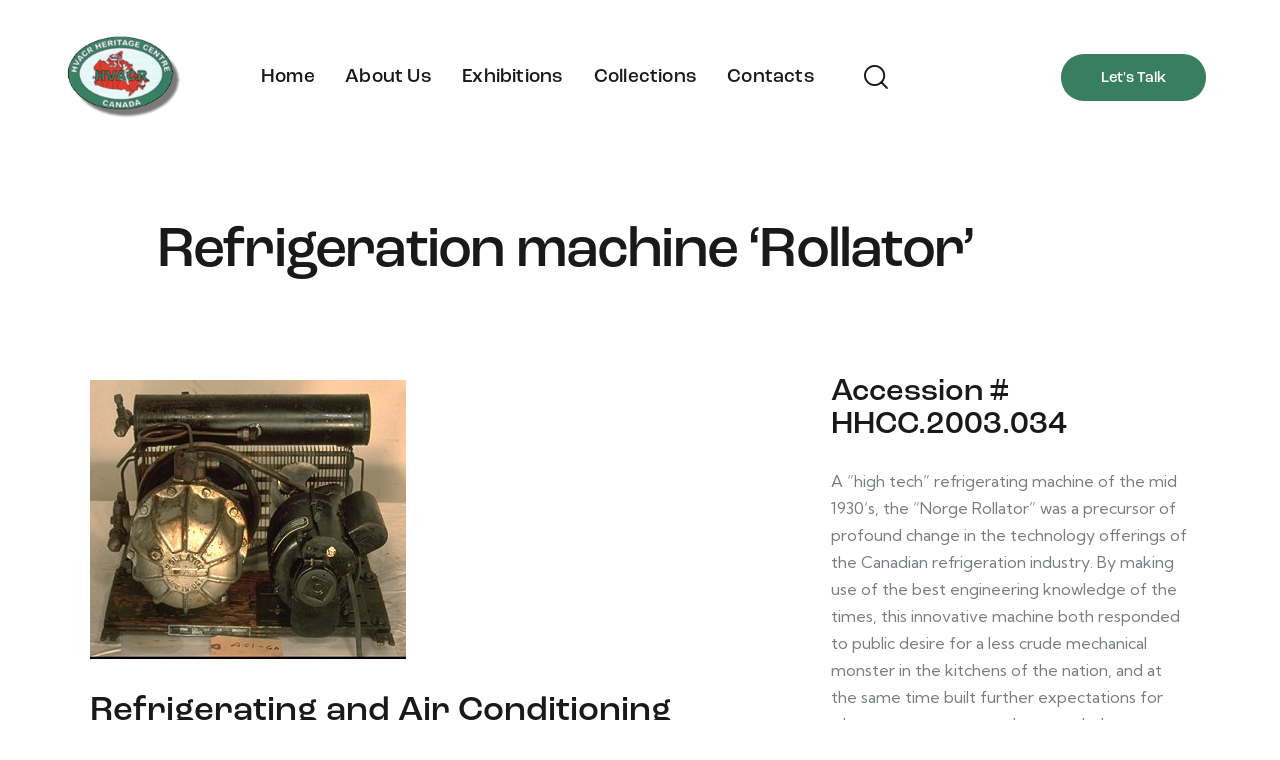

--- FILE ---
content_type: text/html; charset=UTF-8
request_url: https://hvacrheritage.ca/portfolio/refrigeration-machine-rollator/
body_size: 33826
content:
<!DOCTYPE html>
<html lang="en-US" class="no-js scheme_saturated_light">

<head>
				<meta charset="UTF-8">
					<meta name="viewport" content="width=device-width, initial-scale=1">
		<meta name="format-detection" content="telephone=no">
		<link rel="profile" href="//gmpg.org/xfn/11">
		<meta name='robots' content='index, follow, max-image-preview:large, max-snippet:-1, max-video-preview:-1' />

	<!-- This site is optimized with the Yoast SEO plugin v26.8 - https://yoast.com/product/yoast-seo-wordpress/ -->
	<title>Refrigeration machine ‘Rollator’ - HVACR Heritage Centre</title>
	<link rel="canonical" href="https://hvacrheritage.ca/portfolio/refrigeration-machine-rollator/" />
	<meta property="og:locale" content="en_US" />
	<meta property="og:type" content="article" />
	<meta property="og:title" content="Refrigeration machine ‘Rollator’ - HVACR Heritage Centre" />
	<meta property="og:description" content="A “high tech” refrigerating machine of the mid 1930’s, the “Norge Rollator” was a precursor of profound change in the technology offerings of the Canadian refrigeration industry. By making use of the best engineering knowledge of the times, this innovative machine both responded to public desire for a less crude mechanical monster in the kitchens of the nation, and at the same time built further expectations for what was to soon come. It was a whole new design concept, by a new generation of world class engineering companies who had entered the now rapidly expanding North American home appliance market, the Borg Warner Corporation of Sweden, Norge Division, Borg-Warner Corp. Detroit Mich, 1935." />
	<meta property="og:url" content="https://hvacrheritage.ca/portfolio/refrigeration-machine-rollator/" />
	<meta property="og:site_name" content="HVACR Heritage Centre" />
	<meta property="article:modified_time" content="2023-11-07T19:38:14+00:00" />
	<meta property="og:image" content="https://hvacrheritage.ca/wp-content/uploads/2023/11/artif_034.jpg" />
	<meta property="og:image:width" content="316" />
	<meta property="og:image:height" content="280" />
	<meta property="og:image:type" content="image/jpeg" />
	<meta name="twitter:card" content="summary_large_image" />
	<meta name="twitter:label1" content="Est. reading time" />
	<meta name="twitter:data1" content="2 minutes" />
	<script type="application/ld+json" class="yoast-schema-graph">{"@context":"https://schema.org","@graph":[{"@type":"WebPage","@id":"https://hvacrheritage.ca/portfolio/refrigeration-machine-rollator/","url":"https://hvacrheritage.ca/portfolio/refrigeration-machine-rollator/","name":"Refrigeration machine ‘Rollator’ - HVACR Heritage Centre","isPartOf":{"@id":"https://hvacrheritage.ca/#website"},"primaryImageOfPage":{"@id":"https://hvacrheritage.ca/portfolio/refrigeration-machine-rollator/#primaryimage"},"image":{"@id":"https://hvacrheritage.ca/portfolio/refrigeration-machine-rollator/#primaryimage"},"thumbnailUrl":"https://hvacrheritage.ca/wp-content/uploads/2023/11/artif_034.jpg","datePublished":"2023-11-07T19:38:12+00:00","dateModified":"2023-11-07T19:38:14+00:00","breadcrumb":{"@id":"https://hvacrheritage.ca/portfolio/refrigeration-machine-rollator/#breadcrumb"},"inLanguage":"en-US","potentialAction":[{"@type":"ReadAction","target":["https://hvacrheritage.ca/portfolio/refrigeration-machine-rollator/"]}]},{"@type":"ImageObject","inLanguage":"en-US","@id":"https://hvacrheritage.ca/portfolio/refrigeration-machine-rollator/#primaryimage","url":"https://hvacrheritage.ca/wp-content/uploads/2023/11/artif_034.jpg","contentUrl":"https://hvacrheritage.ca/wp-content/uploads/2023/11/artif_034.jpg","width":316,"height":280},{"@type":"BreadcrumbList","@id":"https://hvacrheritage.ca/portfolio/refrigeration-machine-rollator/#breadcrumb","itemListElement":[{"@type":"ListItem","position":1,"name":"Home","item":"https://hvacrheritage.ca/"},{"@type":"ListItem","position":2,"name":"Portfolio","item":"https://hvacrheritage.ca/portfolio/"},{"@type":"ListItem","position":3,"name":"Refrigeration machine ‘Rollator’"}]},{"@type":"WebSite","@id":"https://hvacrheritage.ca/#website","url":"https://hvacrheritage.ca/","name":"HVACR Heritage Centre","description":"We are the virtual home to an unrivalled collection of heating and cooling inventions, devices, instruments, and technology.","publisher":{"@id":"https://hvacrheritage.ca/#organization"},"potentialAction":[{"@type":"SearchAction","target":{"@type":"EntryPoint","urlTemplate":"https://hvacrheritage.ca/?s={search_term_string}"},"query-input":{"@type":"PropertyValueSpecification","valueRequired":true,"valueName":"search_term_string"}}],"inLanguage":"en-US"},{"@type":"Organization","@id":"https://hvacrheritage.ca/#organization","name":"HVACR Heritage Centre","url":"https://hvacrheritage.ca/","logo":{"@type":"ImageObject","inLanguage":"en-US","@id":"https://hvacrheritage.ca/#/schema/logo/image/","url":"https://hvacrheritage.ca/wp-content/uploads/2023/07/787-Herit-toplogo.png","contentUrl":"https://hvacrheritage.ca/wp-content/uploads/2023/07/787-Herit-toplogo.png","width":310,"height":223,"caption":"HVACR Heritage Centre"},"image":{"@id":"https://hvacrheritage.ca/#/schema/logo/image/"}}]}</script>
	<!-- / Yoast SEO plugin. -->


<link rel='dns-prefetch' href='//use.typekit.net' />
<link rel='dns-prefetch' href='//fonts.googleapis.com' />
<link rel='dns-prefetch' href='//use.fontawesome.com' />
<link rel='dns-prefetch' href='//www.googletagmanager.com' />
<link rel="alternate" type="application/rss+xml" title="HVACR Heritage Centre &raquo; Feed" href="https://hvacrheritage.ca/feed/" />
<link rel="alternate" type="application/rss+xml" title="HVACR Heritage Centre &raquo; Comments Feed" href="https://hvacrheritage.ca/comments/feed/" />
<link rel="alternate" type="text/calendar" title="HVACR Heritage Centre &raquo; iCal Feed" href="https://hvacrheritage.ca/events/?ical=1" />
<link rel="alternate" title="oEmbed (JSON)" type="application/json+oembed" href="https://hvacrheritage.ca/wp-json/oembed/1.0/embed?url=https%3A%2F%2Fhvacrheritage.ca%2Fportfolio%2Frefrigeration-machine-rollator%2F" />
<link rel="alternate" title="oEmbed (XML)" type="text/xml+oembed" href="https://hvacrheritage.ca/wp-json/oembed/1.0/embed?url=https%3A%2F%2Fhvacrheritage.ca%2Fportfolio%2Frefrigeration-machine-rollator%2F&#038;format=xml" />
			<meta property="og:type" content="article" />
			<meta property="og:url" content="https://hvacrheritage.ca/portfolio/refrigeration-machine-rollator/" />
			<meta property="og:title" content="Refrigeration machine ‘Rollator’" />
			<meta property="og:description" content="A “high tech” refrigerating machine of the mid 1930’s, the “Norge Rollator” was a precursor of profound change in the technology offerings of the Canadian refrigeration industry. By making use of the best engineering knowledge of the times, this innovative machine both responded to public desire for a less crude mechanical monster in the" />  
							<meta property="og:image" content="https://hvacrheritage.ca/wp-content/uploads/2023/11/artif_034.jpg"/>
				<style id='wp-img-auto-sizes-contain-inline-css' type='text/css'>
img:is([sizes=auto i],[sizes^="auto," i]){contain-intrinsic-size:3000px 1500px}
/*# sourceURL=wp-img-auto-sizes-contain-inline-css */
</style>
<link property="stylesheet" rel='stylesheet' id='trx_addons-icons-css' href='https://hvacrheritage.ca/wp-content/plugins/trx_addons/css/font-icons/css/trx_addons_icons.css' type='text/css' media='all' />
<link property="stylesheet" rel='stylesheet' id='expo-font-roc-grotesk-css' href='https://use.typekit.net/mwe5hxs.css' type='text/css' media='all' />
<link property="stylesheet" rel='stylesheet' id='expo-font-google_fonts-css' href='https://fonts.googleapis.com/css2?family=Kumbh+Sans:wght@100;200;300;400;500;600;700;800;900&#038;subset=latin,latin-ext&#038;display=swap' type='text/css' media='all' />
<link property="stylesheet" rel='stylesheet' id='expo-fontello-css' href='https://hvacrheritage.ca/wp-content/themes/expo/skins/default/css/font-icons/css/fontello.css' type='text/css' media='all' />
<style id='wp-emoji-styles-inline-css' type='text/css'>

	img.wp-smiley, img.emoji {
		display: inline !important;
		border: none !important;
		box-shadow: none !important;
		height: 1em !important;
		width: 1em !important;
		margin: 0 0.07em !important;
		vertical-align: -0.1em !important;
		background: none !important;
		padding: 0 !important;
	}
/*# sourceURL=wp-emoji-styles-inline-css */
</style>
<link property="stylesheet" rel='stylesheet' id='wp-block-library-css' href='https://hvacrheritage.ca/wp-includes/css/dist/block-library/style.min.css?ver=6.9' type='text/css' media='all' />
<style id='classic-theme-styles-inline-css' type='text/css'>
/*! This file is auto-generated */
.wp-block-button__link{color:#fff;background-color:#32373c;border-radius:9999px;box-shadow:none;text-decoration:none;padding:calc(.667em + 2px) calc(1.333em + 2px);font-size:1.125em}.wp-block-file__button{background:#32373c;color:#fff;text-decoration:none}
/*# sourceURL=/wp-includes/css/classic-themes.min.css */
</style>
<style id='global-styles-inline-css' type='text/css'>
:root{--wp--preset--aspect-ratio--square: 1;--wp--preset--aspect-ratio--4-3: 4/3;--wp--preset--aspect-ratio--3-4: 3/4;--wp--preset--aspect-ratio--3-2: 3/2;--wp--preset--aspect-ratio--2-3: 2/3;--wp--preset--aspect-ratio--16-9: 16/9;--wp--preset--aspect-ratio--9-16: 9/16;--wp--preset--color--black: #000000;--wp--preset--color--cyan-bluish-gray: #abb8c3;--wp--preset--color--white: #ffffff;--wp--preset--color--pale-pink: #f78da7;--wp--preset--color--vivid-red: #cf2e2e;--wp--preset--color--luminous-vivid-orange: #ff6900;--wp--preset--color--luminous-vivid-amber: #fcb900;--wp--preset--color--light-green-cyan: #7bdcb5;--wp--preset--color--vivid-green-cyan: #00d084;--wp--preset--color--pale-cyan-blue: #8ed1fc;--wp--preset--color--vivid-cyan-blue: #0693e3;--wp--preset--color--vivid-purple: #9b51e0;--wp--preset--color--bg-color: #ffffff;--wp--preset--color--bd-color: #DDDDDD;--wp--preset--color--text-dark: #191919;--wp--preset--color--text-light: #A5A6AA;--wp--preset--color--text-link: #387e61;--wp--preset--color--text-hover: #387e61;--wp--preset--color--text-link-2: #796305;--wp--preset--color--text-hover-2: #5C4B02;--wp--preset--color--text-link-3: #C5A48E;--wp--preset--color--text-hover-3: #AB8E7A;--wp--preset--gradient--vivid-cyan-blue-to-vivid-purple: linear-gradient(135deg,rgb(6,147,227) 0%,rgb(155,81,224) 100%);--wp--preset--gradient--light-green-cyan-to-vivid-green-cyan: linear-gradient(135deg,rgb(122,220,180) 0%,rgb(0,208,130) 100%);--wp--preset--gradient--luminous-vivid-amber-to-luminous-vivid-orange: linear-gradient(135deg,rgb(252,185,0) 0%,rgb(255,105,0) 100%);--wp--preset--gradient--luminous-vivid-orange-to-vivid-red: linear-gradient(135deg,rgb(255,105,0) 0%,rgb(207,46,46) 100%);--wp--preset--gradient--very-light-gray-to-cyan-bluish-gray: linear-gradient(135deg,rgb(238,238,238) 0%,rgb(169,184,195) 100%);--wp--preset--gradient--cool-to-warm-spectrum: linear-gradient(135deg,rgb(74,234,220) 0%,rgb(151,120,209) 20%,rgb(207,42,186) 40%,rgb(238,44,130) 60%,rgb(251,105,98) 80%,rgb(254,248,76) 100%);--wp--preset--gradient--blush-light-purple: linear-gradient(135deg,rgb(255,206,236) 0%,rgb(152,150,240) 100%);--wp--preset--gradient--blush-bordeaux: linear-gradient(135deg,rgb(254,205,165) 0%,rgb(254,45,45) 50%,rgb(107,0,62) 100%);--wp--preset--gradient--luminous-dusk: linear-gradient(135deg,rgb(255,203,112) 0%,rgb(199,81,192) 50%,rgb(65,88,208) 100%);--wp--preset--gradient--pale-ocean: linear-gradient(135deg,rgb(255,245,203) 0%,rgb(182,227,212) 50%,rgb(51,167,181) 100%);--wp--preset--gradient--electric-grass: linear-gradient(135deg,rgb(202,248,128) 0%,rgb(113,206,126) 100%);--wp--preset--gradient--midnight: linear-gradient(135deg,rgb(2,3,129) 0%,rgb(40,116,252) 100%);--wp--preset--font-size--small: 13px;--wp--preset--font-size--medium: 20px;--wp--preset--font-size--large: 36px;--wp--preset--font-size--x-large: 42px;--wp--preset--spacing--20: 0.44rem;--wp--preset--spacing--30: 0.67rem;--wp--preset--spacing--40: 1rem;--wp--preset--spacing--50: 1.5rem;--wp--preset--spacing--60: 2.25rem;--wp--preset--spacing--70: 3.38rem;--wp--preset--spacing--80: 5.06rem;--wp--preset--shadow--natural: 6px 6px 9px rgba(0, 0, 0, 0.2);--wp--preset--shadow--deep: 12px 12px 50px rgba(0, 0, 0, 0.4);--wp--preset--shadow--sharp: 6px 6px 0px rgba(0, 0, 0, 0.2);--wp--preset--shadow--outlined: 6px 6px 0px -3px rgb(255, 255, 255), 6px 6px rgb(0, 0, 0);--wp--preset--shadow--crisp: 6px 6px 0px rgb(0, 0, 0);}:where(.is-layout-flex){gap: 0.5em;}:where(.is-layout-grid){gap: 0.5em;}body .is-layout-flex{display: flex;}.is-layout-flex{flex-wrap: wrap;align-items: center;}.is-layout-flex > :is(*, div){margin: 0;}body .is-layout-grid{display: grid;}.is-layout-grid > :is(*, div){margin: 0;}:where(.wp-block-columns.is-layout-flex){gap: 2em;}:where(.wp-block-columns.is-layout-grid){gap: 2em;}:where(.wp-block-post-template.is-layout-flex){gap: 1.25em;}:where(.wp-block-post-template.is-layout-grid){gap: 1.25em;}.has-black-color{color: var(--wp--preset--color--black) !important;}.has-cyan-bluish-gray-color{color: var(--wp--preset--color--cyan-bluish-gray) !important;}.has-white-color{color: var(--wp--preset--color--white) !important;}.has-pale-pink-color{color: var(--wp--preset--color--pale-pink) !important;}.has-vivid-red-color{color: var(--wp--preset--color--vivid-red) !important;}.has-luminous-vivid-orange-color{color: var(--wp--preset--color--luminous-vivid-orange) !important;}.has-luminous-vivid-amber-color{color: var(--wp--preset--color--luminous-vivid-amber) !important;}.has-light-green-cyan-color{color: var(--wp--preset--color--light-green-cyan) !important;}.has-vivid-green-cyan-color{color: var(--wp--preset--color--vivid-green-cyan) !important;}.has-pale-cyan-blue-color{color: var(--wp--preset--color--pale-cyan-blue) !important;}.has-vivid-cyan-blue-color{color: var(--wp--preset--color--vivid-cyan-blue) !important;}.has-vivid-purple-color{color: var(--wp--preset--color--vivid-purple) !important;}.has-black-background-color{background-color: var(--wp--preset--color--black) !important;}.has-cyan-bluish-gray-background-color{background-color: var(--wp--preset--color--cyan-bluish-gray) !important;}.has-white-background-color{background-color: var(--wp--preset--color--white) !important;}.has-pale-pink-background-color{background-color: var(--wp--preset--color--pale-pink) !important;}.has-vivid-red-background-color{background-color: var(--wp--preset--color--vivid-red) !important;}.has-luminous-vivid-orange-background-color{background-color: var(--wp--preset--color--luminous-vivid-orange) !important;}.has-luminous-vivid-amber-background-color{background-color: var(--wp--preset--color--luminous-vivid-amber) !important;}.has-light-green-cyan-background-color{background-color: var(--wp--preset--color--light-green-cyan) !important;}.has-vivid-green-cyan-background-color{background-color: var(--wp--preset--color--vivid-green-cyan) !important;}.has-pale-cyan-blue-background-color{background-color: var(--wp--preset--color--pale-cyan-blue) !important;}.has-vivid-cyan-blue-background-color{background-color: var(--wp--preset--color--vivid-cyan-blue) !important;}.has-vivid-purple-background-color{background-color: var(--wp--preset--color--vivid-purple) !important;}.has-black-border-color{border-color: var(--wp--preset--color--black) !important;}.has-cyan-bluish-gray-border-color{border-color: var(--wp--preset--color--cyan-bluish-gray) !important;}.has-white-border-color{border-color: var(--wp--preset--color--white) !important;}.has-pale-pink-border-color{border-color: var(--wp--preset--color--pale-pink) !important;}.has-vivid-red-border-color{border-color: var(--wp--preset--color--vivid-red) !important;}.has-luminous-vivid-orange-border-color{border-color: var(--wp--preset--color--luminous-vivid-orange) !important;}.has-luminous-vivid-amber-border-color{border-color: var(--wp--preset--color--luminous-vivid-amber) !important;}.has-light-green-cyan-border-color{border-color: var(--wp--preset--color--light-green-cyan) !important;}.has-vivid-green-cyan-border-color{border-color: var(--wp--preset--color--vivid-green-cyan) !important;}.has-pale-cyan-blue-border-color{border-color: var(--wp--preset--color--pale-cyan-blue) !important;}.has-vivid-cyan-blue-border-color{border-color: var(--wp--preset--color--vivid-cyan-blue) !important;}.has-vivid-purple-border-color{border-color: var(--wp--preset--color--vivid-purple) !important;}.has-vivid-cyan-blue-to-vivid-purple-gradient-background{background: var(--wp--preset--gradient--vivid-cyan-blue-to-vivid-purple) !important;}.has-light-green-cyan-to-vivid-green-cyan-gradient-background{background: var(--wp--preset--gradient--light-green-cyan-to-vivid-green-cyan) !important;}.has-luminous-vivid-amber-to-luminous-vivid-orange-gradient-background{background: var(--wp--preset--gradient--luminous-vivid-amber-to-luminous-vivid-orange) !important;}.has-luminous-vivid-orange-to-vivid-red-gradient-background{background: var(--wp--preset--gradient--luminous-vivid-orange-to-vivid-red) !important;}.has-very-light-gray-to-cyan-bluish-gray-gradient-background{background: var(--wp--preset--gradient--very-light-gray-to-cyan-bluish-gray) !important;}.has-cool-to-warm-spectrum-gradient-background{background: var(--wp--preset--gradient--cool-to-warm-spectrum) !important;}.has-blush-light-purple-gradient-background{background: var(--wp--preset--gradient--blush-light-purple) !important;}.has-blush-bordeaux-gradient-background{background: var(--wp--preset--gradient--blush-bordeaux) !important;}.has-luminous-dusk-gradient-background{background: var(--wp--preset--gradient--luminous-dusk) !important;}.has-pale-ocean-gradient-background{background: var(--wp--preset--gradient--pale-ocean) !important;}.has-electric-grass-gradient-background{background: var(--wp--preset--gradient--electric-grass) !important;}.has-midnight-gradient-background{background: var(--wp--preset--gradient--midnight) !important;}.has-small-font-size{font-size: var(--wp--preset--font-size--small) !important;}.has-medium-font-size{font-size: var(--wp--preset--font-size--medium) !important;}.has-large-font-size{font-size: var(--wp--preset--font-size--large) !important;}.has-x-large-font-size{font-size: var(--wp--preset--font-size--x-large) !important;}
:where(.wp-block-post-template.is-layout-flex){gap: 1.25em;}:where(.wp-block-post-template.is-layout-grid){gap: 1.25em;}
:where(.wp-block-term-template.is-layout-flex){gap: 1.25em;}:where(.wp-block-term-template.is-layout-grid){gap: 1.25em;}
:where(.wp-block-columns.is-layout-flex){gap: 2em;}:where(.wp-block-columns.is-layout-grid){gap: 2em;}
:root :where(.wp-block-pullquote){font-size: 1.5em;line-height: 1.6;}
/*# sourceURL=global-styles-inline-css */
</style>




<style id='booked-css-inline-css' type='text/css'>
#ui-datepicker-div.booked_custom_date_picker table.ui-datepicker-calendar tbody td a.ui-state-active,#ui-datepicker-div.booked_custom_date_picker table.ui-datepicker-calendar tbody td a.ui-state-active:hover,body #booked-profile-page input[type=submit].button-primary:hover,body .booked-list-view button.button:hover, body .booked-list-view input[type=submit].button-primary:hover,body div.booked-calendar input[type=submit].button-primary:hover,body .booked-modal input[type=submit].button-primary:hover,body div.booked-calendar .bc-head,body div.booked-calendar .bc-head .bc-col,body div.booked-calendar .booked-appt-list .timeslot .timeslot-people button:hover,body #booked-profile-page .booked-profile-header,body #booked-profile-page .booked-tabs li.active a,body #booked-profile-page .booked-tabs li.active a:hover,body #booked-profile-page .appt-block .google-cal-button > a:hover,#ui-datepicker-div.booked_custom_date_picker .ui-datepicker-header{ background:#796305 !important; }body #booked-profile-page input[type=submit].button-primary:hover,body div.booked-calendar input[type=submit].button-primary:hover,body .booked-list-view button.button:hover, body .booked-list-view input[type=submit].button-primary:hover,body .booked-modal input[type=submit].button-primary:hover,body div.booked-calendar .bc-head .bc-col,body div.booked-calendar .booked-appt-list .timeslot .timeslot-people button:hover,body #booked-profile-page .booked-profile-header,body #booked-profile-page .appt-block .google-cal-button > a:hover{ border-color:#796305 !important; }body div.booked-calendar .bc-row.days,body div.booked-calendar .bc-row.days .bc-col,body .booked-calendarSwitcher.calendar,body #booked-profile-page .booked-tabs,#ui-datepicker-div.booked_custom_date_picker table.ui-datepicker-calendar thead,#ui-datepicker-div.booked_custom_date_picker table.ui-datepicker-calendar thead th{ background:#5c4b02 !important; }body div.booked-calendar .bc-row.days .bc-col,body #booked-profile-page .booked-tabs{ border-color:#5c4b02 !important; }#ui-datepicker-div.booked_custom_date_picker table.ui-datepicker-calendar tbody td.ui-datepicker-today a,#ui-datepicker-div.booked_custom_date_picker table.ui-datepicker-calendar tbody td.ui-datepicker-today a:hover,body #booked-profile-page input[type=submit].button-primary,body div.booked-calendar input[type=submit].button-primary,body .booked-list-view button.button, body .booked-list-view input[type=submit].button-primary,body .booked-list-view button.button, body .booked-list-view input[type=submit].button-primary,body .booked-modal input[type=submit].button-primary,body div.booked-calendar .booked-appt-list .timeslot .timeslot-people button,body #booked-profile-page .booked-profile-appt-list .appt-block.approved .status-block,body #booked-profile-page .appt-block .google-cal-button > a,body .booked-modal p.booked-title-bar,body div.booked-calendar .bc-col:hover .date span,body .booked-list-view a.booked_list_date_picker_trigger.booked-dp-active,body .booked-list-view a.booked_list_date_picker_trigger.booked-dp-active:hover,.booked-ms-modal .booked-book-appt,body #booked-profile-page .booked-tabs li a .counter{ background:#7a8308; }body #booked-profile-page input[type=submit].button-primary,body div.booked-calendar input[type=submit].button-primary,body .booked-list-view button.button, body .booked-list-view input[type=submit].button-primary,body .booked-list-view button.button, body .booked-list-view input[type=submit].button-primary,body .booked-modal input[type=submit].button-primary,body #booked-profile-page .appt-block .google-cal-button > a,body div.booked-calendar .booked-appt-list .timeslot .timeslot-people button,body .booked-list-view a.booked_list_date_picker_trigger.booked-dp-active,body .booked-list-view a.booked_list_date_picker_trigger.booked-dp-active:hover{ border-color:#7a8308; }body .booked-modal .bm-window p i.fa,body .booked-modal .bm-window a,body .booked-appt-list .booked-public-appointment-title,body .booked-modal .bm-window p.appointment-title,.booked-ms-modal.visible:hover .booked-book-appt{ color:#7a8308; }.booked-appt-list .timeslot.has-title .booked-public-appointment-title { color:inherit; }
/*# sourceURL=booked-css-inline-css */
</style>

<link property="stylesheet" rel='stylesheet' id='magnific-popup-css' href='https://hvacrheritage.ca/wp-content/plugins/trx_addons/js/magnific/magnific-popup.min.css' type='text/css' media='all' />




<link property="stylesheet" rel='stylesheet' id='tribe-events-v2-single-skeleton-css' href='https://hvacrheritage.ca/wp-content/plugins/the-events-calendar/build/css/tribe-events-single-skeleton.css?ver=6.15.15' type='text/css' media='all' />
<link property="stylesheet" rel='stylesheet' id='tribe-events-v2-single-skeleton-full-css' href='https://hvacrheritage.ca/wp-content/plugins/the-events-calendar/build/css/tribe-events-single-full.css?ver=6.15.15' type='text/css' media='all' />
<link property="stylesheet" rel='stylesheet' id='tec-events-elementor-widgets-base-styles-css' href='https://hvacrheritage.ca/wp-content/plugins/the-events-calendar/build/css/integrations/plugins/elementor/widgets/widget-base.css?ver=6.15.15' type='text/css' media='all' />
<link property="stylesheet" rel='preload' as='font' type='font/woff2' crossorigin='anonymous' id='tinvwl-webfont-font-css' href='https://hvacrheritage.ca/wp-content/plugins/ti-woocommerce-wishlist/assets/fonts/tinvwl-webfont.woff2?ver=xu2uyi'  media='all' />
<link property="stylesheet" rel='stylesheet' id='tinvwl-webfont-css' href='https://hvacrheritage.ca/wp-content/plugins/ti-woocommerce-wishlist/assets/css/webfont.min.css?ver=2.11.1' type='text/css' media='all' />
<link property="stylesheet" rel='stylesheet' id='tinvwl-css' href='https://hvacrheritage.ca/wp-content/plugins/ti-woocommerce-wishlist/assets/css/public.min.css?ver=2.11.1' type='text/css' media='all' />

<link property="stylesheet" rel='stylesheet' id='font-awesome-official-css' href='https://use.fontawesome.com/releases/v6.4.0/css/all.css' type='text/css' media='all' integrity="sha384-iw3OoTErCYJJB9mCa8LNS2hbsQ7M3C0EpIsO/H5+EGAkPGc6rk+V8i04oW/K5xq0" crossorigin="anonymous" />
<link property="stylesheet" rel='stylesheet' id='trx_addons-css' href='https://hvacrheritage.ca/wp-content/plugins/trx_addons/css/__styles.css' type='text/css' media='all' />
<link property="stylesheet" rel='stylesheet' id='trx_addons-widget_custom_links-css' href='https://hvacrheritage.ca/wp-content/plugins/trx_addons/components/widgets/custom_links/custom_links.css' type='text/css' media='all' />
<link property="stylesheet" rel='stylesheet' id='trx_addons-sc_content-css' href='https://hvacrheritage.ca/wp-content/plugins/trx_addons/components/shortcodes/content/content.css' type='text/css' media='all' />
<link property="stylesheet" rel='stylesheet' id='trx_addons-sc_content-responsive-css' href='https://hvacrheritage.ca/wp-content/plugins/trx_addons/components/shortcodes/content/content.responsive.css' type='text/css' media='(max-width:1439px)' />
<link property="stylesheet" rel='stylesheet' id='trx_addons-animations-css' href='https://hvacrheritage.ca/wp-content/plugins/trx_addons/css/trx_addons.animations.css' type='text/css' media='all' />
<link property="stylesheet" rel='stylesheet' id='trx_addons-mouse-helper-css' href='https://hvacrheritage.ca/wp-content/plugins/trx_addons/addons/mouse-helper/mouse-helper.css' type='text/css' media='all' />
<link property="stylesheet" rel='stylesheet' id='elementor-icons-css' href='https://hvacrheritage.ca/wp-content/plugins/elementor/assets/lib/eicons/css/elementor-icons.min.css?ver=5.46.0' type='text/css' media='all' />
<link property="stylesheet" rel='stylesheet' id='elementor-frontend-css' href='https://hvacrheritage.ca/wp-content/plugins/elementor/assets/css/frontend.min.css?ver=3.34.4' type='text/css' media='all' />
<style id='elementor-frontend-inline-css' type='text/css'>
.elementor-kit-15{--e-global-color-primary:#6EC1E4;--e-global-color-secondary:#54595F;--e-global-color-text:#7A7A7A;--e-global-color-accent:#61CE70;--e-global-color-61c01e98:#4054B2;--e-global-color-69bf31ed:#23A455;--e-global-color-7a1ccbe5:#000;--e-global-color-13ed1179:#FFF;--e-global-typography-primary-font-family:"Roboto";--e-global-typography-primary-font-weight:600;--e-global-typography-secondary-font-family:"Roboto Slab";--e-global-typography-secondary-font-weight:400;--e-global-typography-text-font-family:"Roboto";--e-global-typography-text-font-weight:400;--e-global-typography-accent-font-family:"Roboto";--e-global-typography-accent-font-weight:500;}.elementor-section.elementor-section-boxed > .elementor-container{max-width:1320px;}.e-con{--container-max-width:1320px;}.elementor-widget:not(:last-child){margin-block-end:20px;}.elementor-element{--widgets-spacing:20px 20px;--widgets-spacing-row:20px;--widgets-spacing-column:20px;}{}.sc_layouts_title_caption{display:var(--page-title-display);}@media(max-width:1024px){.elementor-section.elementor-section-boxed > .elementor-container{max-width:1024px;}.e-con{--container-max-width:1024px;}}@media(max-width:767px){.elementor-section.elementor-section-boxed > .elementor-container{max-width:767px;}.e-con{--container-max-width:767px;}}
/*# sourceURL=elementor-frontend-inline-css */
</style>
<link property="stylesheet" rel='stylesheet' id='elementor-gf-local-roboto-css' href='https://hvacrheritage.ca/wp-content/uploads/elementor/google-fonts/css/roboto.css?ver=1745955311' type='text/css' media='all' />
<link property="stylesheet" rel='stylesheet' id='elementor-gf-local-robotoslab-css' href='https://hvacrheritage.ca/wp-content/uploads/elementor/google-fonts/css/robotoslab.css?ver=1745955317' type='text/css' media='all' />
<link property="stylesheet" rel='stylesheet' id='trx_addons-cpt_portfolio-css' href='https://hvacrheritage.ca/wp-content/plugins/trx_addons/components/cpt/portfolio/portfolio.css' type='text/css' media='all' />
<link property="stylesheet" rel='stylesheet' id='wpgdprc-front-css-css' href='https://hvacrheritage.ca/wp-content/plugins/wp-gdpr-compliance/Assets/css/front.css?ver=1708458014' type='text/css' media='all' />
<style id='wpgdprc-front-css-inline-css' type='text/css'>
:root{--wp-gdpr--bar--background-color: #000000;--wp-gdpr--bar--color: #ffffff;--wp-gdpr--button--background-color: #000000;--wp-gdpr--button--background-color--darken: #000000;--wp-gdpr--button--color: #ffffff;}
/*# sourceURL=wpgdprc-front-css-inline-css */
</style>

<style id="elementor-post-17542">.elementor-17542 .elementor-element.elementor-element-84ac3ed > .elementor-container > .elementor-column > .elementor-widget-wrap{align-content:center;align-items:center;}.elementor-17542 .elementor-element.elementor-element-84ac3ed .trx_addons_bg_text{z-index:0;}.elementor-17542 .elementor-element.elementor-element-84ac3ed .trx_addons_bg_text.trx_addons_marquee_wrap .trx_addons_marquee_element{padding-right:50px;}.elementor-17542 .elementor-element.elementor-element-84ac3ed{transition:background 0.3s, border 0.3s, border-radius 0.3s, box-shadow 0.3s;padding:27px 50px 0px 50px;}.elementor-17542 .elementor-element.elementor-element-84ac3ed > .elementor-background-overlay{transition:background 0.3s, border-radius 0.3s, opacity 0.3s;}.elementor-17542 .elementor-element.elementor-element-adcd462 > .elementor-widget-container{margin:0px 40px 0px 0px;}.elementor-17542 .elementor-element.elementor-element-14c1010 > .elementor-widget-container{margin:4px 0px 0px 0px;}.elementor-17542 .elementor-element.elementor-element-731e718 > .elementor-widget-container{margin:-3px 0px 0px 8px;}.elementor-17542 .elementor-element.elementor-element-55a2569 > .elementor-container > .elementor-column > .elementor-widget-wrap{align-content:center;align-items:center;}.elementor-17542 .elementor-element.elementor-element-55a2569 .trx_addons_bg_text{z-index:0;}.elementor-17542 .elementor-element.elementor-element-55a2569 .trx_addons_bg_text.trx_addons_marquee_wrap .trx_addons_marquee_element{padding-right:50px;}.elementor-17542 .elementor-element.elementor-element-55a2569{transition:background 0.3s, border 0.3s, border-radius 0.3s, box-shadow 0.3s;padding:27px 50px 27px 50px;}.elementor-17542 .elementor-element.elementor-element-55a2569 > .elementor-background-overlay{transition:background 0.3s, border-radius 0.3s, opacity 0.3s;}.elementor-17542 .elementor-element.elementor-element-11b2d1d > .elementor-widget-container{margin:0px 40px 0px 0px;}.elementor-17542 .elementor-element.elementor-element-a52a155 > .elementor-widget-container{margin:0px 0px 0px 8px;}.elementor-17542 .elementor-element.elementor-element-ce483b6 .trx_addons_bg_text{z-index:0;}.elementor-17542 .elementor-element.elementor-element-ce483b6 .trx_addons_bg_text.trx_addons_marquee_wrap .trx_addons_marquee_element{padding-right:50px;}.elementor-17542 .elementor-element.elementor-element-ce483b6{transition:background 0.3s, border 0.3s, border-radius 0.3s, box-shadow 0.3s;}.elementor-17542 .elementor-element.elementor-element-ce483b6 > .elementor-background-overlay{transition:background 0.3s, border-radius 0.3s, opacity 0.3s;}.elementor-17542 .elementor-element.elementor-element-1d03cee{--spacer-size:50px;}.elementor-17542 .elementor-element.elementor-element-fbd49d7 > .elementor-widget-container{margin:-4px 0px 0px 0px;}.elementor-17542 .elementor-element.elementor-element-fbd49d7 .sc_layouts_title{min-height:0px;}.trx-addons-layout--edit-mode .trx-addons-layout__inner{background-color:var(--theme-color-bg_color);}.trx-addons-layout--single-preview .trx-addons-layout__inner{background-color:var(--theme-color-bg_color);}@media(min-width:768px){.elementor-17542 .elementor-element.elementor-element-3919517{width:79.24%;}.elementor-17542 .elementor-element.elementor-element-dc92181{width:20.027%;}.elementor-17542 .elementor-element.elementor-element-4d1d24f{width:20.027%;}.elementor-17542 .elementor-element.elementor-element-a82bedd{width:79.24%;}}@media(max-width:1024px) and (min-width:768px){.elementor-17542 .elementor-element.elementor-element-4d1d24f{width:25%;}.elementor-17542 .elementor-element.elementor-element-a82bedd{width:75%;}}@media(max-width:1024px){.elementor-17542 .elementor-element.elementor-element-84ac3ed{padding:20px 30px 0px 30px;}.elementor-17542 .elementor-element.elementor-element-55a2569{padding:20px 15px 0px 15px;}.elementor-17542 .elementor-element.elementor-element-a52a155 > .elementor-widget-container{margin:0px 0px 0px 10px;}.elementor-17542 .elementor-element.elementor-element-3abe85a > .elementor-widget-container{margin:0px 0px 0px 10px;}.elementor-17542 .elementor-element.elementor-element-fbd49d7 > .elementor-widget-container{margin:-8px 0px 0px 0px;}}@media(max-width:767px){.elementor-17542 .elementor-element.elementor-element-55a2569{padding:20px 10px 0px 10px;}.elementor-17542 .elementor-element.elementor-element-4d1d24f{width:50%;}.elementor-17542 .elementor-element.elementor-element-11b2d1d .logo_image{max-height:40px;}.elementor-17542 .elementor-element.elementor-element-a82bedd{width:50%;}.elementor-17542 .elementor-element.elementor-element-a52a155 > .elementor-widget-container{margin:0px 0px 0px 5px;}}</style>
<style id="elementor-post-19088">.elementor-19088 .elementor-element.elementor-element-7e59bb:not(.elementor-motion-effects-element-type-background), .elementor-19088 .elementor-element.elementor-element-7e59bb > .elementor-motion-effects-container > .elementor-motion-effects-layer{background-color:#000203;}.elementor-19088 .elementor-element.elementor-element-7e59bb .trx_addons_bg_text{z-index:0;}.elementor-19088 .elementor-element.elementor-element-7e59bb .trx_addons_bg_text.trx_addons_marquee_wrap .trx_addons_marquee_element{padding-right:50px;}.elementor-19088 .elementor-element.elementor-element-7e59bb{transition:background 0.3s, border 0.3s, border-radius 0.3s, box-shadow 0.3s;}.elementor-19088 .elementor-element.elementor-element-7e59bb > .elementor-background-overlay{transition:background 0.3s, border-radius 0.3s, opacity 0.3s;}.elementor-19088 .elementor-element.elementor-element-7961b235{--spacer-size:50px;}.elementor-19088 .elementor-element.elementor-element-794a2f27:not(.elementor-motion-effects-element-type-background), .elementor-19088 .elementor-element.elementor-element-794a2f27 > .elementor-motion-effects-container > .elementor-motion-effects-layer{background-color:#000203;}.elementor-19088 .elementor-element.elementor-element-794a2f27 .trx_addons_bg_text{z-index:0;}.elementor-19088 .elementor-element.elementor-element-794a2f27 .trx_addons_bg_text.trx_addons_marquee_wrap .trx_addons_marquee_element{padding-right:50px;}.elementor-19088 .elementor-element.elementor-element-794a2f27{transition:background 0.3s, border 0.3s, border-radius 0.3s, box-shadow 0.3s;padding:0px 50px 0px 50px;}.elementor-19088 .elementor-element.elementor-element-794a2f27 > .elementor-background-overlay{transition:background 0.3s, border-radius 0.3s, opacity 0.3s;}.elementor-19088 .elementor-element.elementor-element-d14a5a2{--spacer-size:6px;}.elementor-19088 .elementor-element.elementor-element-492d4e39 .sc_item_title_text{-webkit-text-stroke-width:0px;}.elementor-19088 .elementor-element.elementor-element-492d4e39 .sc_item_title_text2{-webkit-text-stroke-width:0px;}.elementor-19088 .elementor-element.elementor-element-7279cdb2{--spacer-size:6px;}.elementor-19088 .elementor-element.elementor-element-50c9d05a > .elementor-widget-container{padding:0% 10% 0% 0%;}.elementor-19088 .elementor-element.elementor-element-35601549{--spacer-size:13px;}.elementor-19088 .elementor-element.elementor-element-79298502 .sc_item_title_text{-webkit-text-stroke-width:0px;}.elementor-19088 .elementor-element.elementor-element-79298502 .sc_item_title_text2{-webkit-text-stroke-width:0px;}.elementor-19088 .elementor-element.elementor-element-1bce6cff .sc_item_title_text{-webkit-text-stroke-width:0px;}.elementor-19088 .elementor-element.elementor-element-1bce6cff .sc_item_title_text2{-webkit-text-stroke-width:0px;}.elementor-19088 .elementor-element.elementor-element-427cb662{--spacer-size:6px;}.elementor-19088 .elementor-element.elementor-element-3bfa868b .sc_item_title_text{-webkit-text-stroke-width:0px;}.elementor-19088 .elementor-element.elementor-element-3bfa868b .sc_item_title_text2{-webkit-text-stroke-width:0px;}.elementor-19088 .elementor-element.elementor-element-192a603b{--spacer-size:6px;}.elementor-19088 .elementor-element.elementor-element-762c006{--spacer-size:18px;}.elementor-19088 .elementor-element.elementor-element-53f0bf15 > .elementor-widget-container{margin:-13px 0px 0px 0px;}.elementor-19088 .elementor-element.elementor-element-37bdbce2:not(.elementor-motion-effects-element-type-background), .elementor-19088 .elementor-element.elementor-element-37bdbce2 > .elementor-motion-effects-container > .elementor-motion-effects-layer{background-color:#000203;}.elementor-19088 .elementor-element.elementor-element-37bdbce2 .trx_addons_bg_text{z-index:0;}.elementor-19088 .elementor-element.elementor-element-37bdbce2 .trx_addons_bg_text.trx_addons_marquee_wrap .trx_addons_marquee_element{padding-right:50px;}.elementor-19088 .elementor-element.elementor-element-37bdbce2{transition:background 0.3s, border 0.3s, border-radius 0.3s, box-shadow 0.3s;padding:0px 50px 0px 50px;}.elementor-19088 .elementor-element.elementor-element-37bdbce2 > .elementor-background-overlay{transition:background 0.3s, border-radius 0.3s, opacity 0.3s;}.elementor-19088 .elementor-element.elementor-element-3e5dfc1b{--spacer-size:50px;}.elementor-19088 .elementor-element.elementor-element-82adceb{--divider-border-style:solid;--divider-color:#1F1F1F;--divider-border-width:1px;}.elementor-19088 .elementor-element.elementor-element-82adceb .elementor-divider-separator{width:100%;}.elementor-19088 .elementor-element.elementor-element-82adceb .elementor-divider{padding-block-start:10px;padding-block-end:10px;}.elementor-19088 .elementor-element.elementor-element-3214d57b{--spacer-size:10px;}.elementor-19088 .elementor-element.elementor-element-70dbf7f4{font-size:16px;}.elementor-19088 .elementor-element.elementor-element-427d456f{--spacer-size:10px;}.elementor-19088 .elementor-element.elementor-element-39024242{--spacer-size:10px;}.trx-addons-layout--edit-mode .trx-addons-layout__inner{background-color:var(--theme-color-bg_color);}.trx-addons-layout--single-preview .trx-addons-layout__inner{background-color:var(--theme-color-bg_color);}@media(max-width:1024px) and (min-width:768px){.elementor-19088 .elementor-element.elementor-element-d9b0c87{width:22%;}.elementor-19088 .elementor-element.elementor-element-6f51e8b4{width:22%;}}@media(max-width:1024px){.elementor-19088 .elementor-element.elementor-element-794a2f27{padding:0px 15px 0px 15px;}.elementor-19088 .elementor-element.elementor-element-50c9d05a > .elementor-widget-container{padding:0px 0px 0px 0px;}.elementor-19088 .elementor-element.elementor-element-53f0bf15 > .elementor-widget-container{margin:-5px 0px 0px 0px;}.elementor-19088 .elementor-element.elementor-element-37bdbce2{padding:0px 15px 0px 15px;}}@media(max-width:767px){.elementor-19088 .elementor-element.elementor-element-794a2f27{padding:0px 10px 0px 10px;}.elementor-19088 .elementor-element.elementor-element-d9b0c87 > .elementor-element-populated{margin:20px 0px 0px 0px;--e-column-margin-right:0px;--e-column-margin-left:0px;}.elementor-19088 .elementor-element.elementor-element-35601549{--spacer-size:5px;}.elementor-19088 .elementor-element.elementor-element-6f51e8b4 > .elementor-element-populated{margin:20px 0px 0px 0px;--e-column-margin-right:0px;--e-column-margin-left:0px;}.elementor-19088 .elementor-element.elementor-element-34a1200 > .elementor-element-populated{margin:20px 0px 0px 0px;--e-column-margin-right:0px;--e-column-margin-left:0px;}.elementor-19088 .elementor-element.elementor-element-37bdbce2{padding:0px 10px 0px 10px;}.elementor-19088 .elementor-element.elementor-element-70dbf7f4{font-size:15px;line-height:1.4em;}}</style>
<style id='rs-plugin-settings-inline-css' type='text/css'>
#rs-demo-id {}
/*# sourceURL=rs-plugin-settings-inline-css */
</style>

<link property="stylesheet" rel='stylesheet' id='widget-spacer-css' href='https://hvacrheritage.ca/wp-content/plugins/elementor/assets/css/widget-spacer.min.css?ver=3.34.4' type='text/css' media='all' />
<link property="stylesheet" rel='stylesheet' id='widget-divider-css' href='https://hvacrheritage.ca/wp-content/plugins/elementor/assets/css/widget-divider.min.css?ver=3.34.4' type='text/css' media='all' />

<link property="stylesheet" rel='stylesheet' id='expo-style-css' href='https://hvacrheritage.ca/wp-content/themes/expo/style.css' type='text/css' media='all' />
<link property="stylesheet" rel='stylesheet' id='mediaelement-css' href='https://hvacrheritage.ca/wp-includes/js/mediaelement/mediaelementplayer-legacy.min.css?ver=4.2.17' type='text/css' media='all' />
<link property="stylesheet" rel='stylesheet' id='wp-mediaelement-css' href='https://hvacrheritage.ca/wp-includes/js/mediaelement/wp-mediaelement.min.css?ver=6.9' type='text/css' media='all' />
<link property="stylesheet" rel='stylesheet' id='expo-skin-default-css' href='https://hvacrheritage.ca/wp-content/themes/expo/skins/default/css/style.css' type='text/css' media='all' />
<link property="stylesheet" rel='stylesheet' id='expo-plugins-css' href='https://hvacrheritage.ca/wp-content/themes/expo/skins/default/css/__plugins.css' type='text/css' media='all' />
<link property="stylesheet" rel='stylesheet' id='expo-custom-css' href='https://hvacrheritage.ca/wp-content/themes/expo/css/__custom-inline.css' type='text/css' media='all' />
<style id='expo-custom-inline-css' type='text/css'>
:root{--theme-var-page_width:1290px;--theme-var-page_boxed_extra:60px;--theme-var-page_fullwide_max:1920px;--theme-var-page_fullwide_extra:130px;--theme-var-sidebar_width:410px;--theme-var-grid_gap:30px;--theme-var-rad:0px;--theme-var-sidebar_proportional:1;--theme-var-rad_koef:0;--theme-var-sidebar_prc:0.31782945736434;--theme-var-sidebar_gap_prc:0.031007751937984;--theme-var-sidebar_gap_width:40px}:root{--theme-font-p_font-family:"Kumbh Sans",sans-serif;--theme-font-p_font-size:1rem;--theme-font-p_line-height:1.72em;--theme-font-p_font-weight:400;--theme-font-p_font-style:normal;--theme-font-p_text-decoration:inherit;--theme-font-p_text-transform:none;--theme-font-p_letter-spacing:0px;--theme-font-p_margin-top:0em;--theme-font-p_margin-bottom:1.77em;--theme-font-post_font-family:inherit;--theme-font-post_font-size:inherit;--theme-font-post_line-height:inherit;--theme-font-post_font-weight:inherit;--theme-font-post_font-style:inherit;--theme-font-post_text-decoration:inherit;--theme-font-post_text-transform:inherit;--theme-font-post_letter-spacing:inherit;--theme-font-post_margin-top:inherit;--theme-font-post_margin-bottom:inherit;--theme-font-h1_font-family:roc-grotesk,sans-serif;--theme-font-h1_font-size:3.563em;--theme-font-h1_line-height:1em;--theme-font-h1_font-weight:500;--theme-font-h1_font-style:normal;--theme-font-h1_text-decoration:none;--theme-font-h1_text-transform:none;--theme-font-h1_letter-spacing:-1.8px;--theme-font-h1_margin-top:1.1em;--theme-font-h1_margin-bottom:0.4em;--theme-font-h2_font-family:roc-grotesk,sans-serif;--theme-font-h2_font-size:2.938em;--theme-font-h2_line-height:1.021em;--theme-font-h2_font-weight:500;--theme-font-h2_font-style:normal;--theme-font-h2_text-decoration:none;--theme-font-h2_text-transform:none;--theme-font-h2_letter-spacing:-0.5px;--theme-font-h2_margin-top:0.8em;--theme-font-h2_margin-bottom:0.4em;--theme-font-h3_font-family:roc-grotesk,sans-serif;--theme-font-h3_font-size:2.188em;--theme-font-h3_line-height:1.086em;--theme-font-h3_font-weight:500;--theme-font-h3_font-style:normal;--theme-font-h3_text-decoration:none;--theme-font-h3_text-transform:none;--theme-font-h3_letter-spacing:0px;--theme-font-h3_margin-top:1.1em;--theme-font-h3_margin-bottom:0.6em;--theme-font-h4_font-family:roc-grotesk,sans-serif;--theme-font-h4_font-size:1.625em;--theme-font-h4_line-height:1.214em;--theme-font-h4_font-weight:500;--theme-font-h4_font-style:normal;--theme-font-h4_text-decoration:none;--theme-font-h4_text-transform:none;--theme-font-h4_letter-spacing:0px;--theme-font-h4_margin-top:1.25em;--theme-font-h4_margin-bottom:0.7em;--theme-font-h5_font-family:roc-grotesk,sans-serif;--theme-font-h5_font-size:1.500em;--theme-font-h5_line-height:1.417em;--theme-font-h5_font-weight:500;--theme-font-h5_font-style:normal;--theme-font-h5_text-decoration:none;--theme-font-h5_text-transform:none;--theme-font-h5_letter-spacing:0px;--theme-font-h5_margin-top:1.22em;--theme-font-h5_margin-bottom:0.7em;--theme-font-h6_font-family:roc-grotesk,sans-serif;--theme-font-h6_font-size:1.188em;--theme-font-h6_line-height:1.474em;--theme-font-h6_font-weight:500;--theme-font-h6_font-style:normal;--theme-font-h6_text-decoration:none;--theme-font-h6_text-transform:none;--theme-font-h6_letter-spacing:0px;--theme-font-h6_margin-top:1.6em;--theme-font-h6_margin-bottom:0.9em;--theme-font-logo_font-family:roc-grotesk,sans-serif;--theme-font-logo_font-size:1.7em;--theme-font-logo_line-height:1.2em;--theme-font-logo_font-weight:500;--theme-font-logo_font-style:normal;--theme-font-logo_text-decoration:none;--theme-font-logo_text-transform:none;--theme-font-logo_letter-spacing:0px;--theme-font-logo_margin-top:inherit;--theme-font-logo_margin-bottom:inherit;--theme-font-button_font-family:roc-grotesk,sans-serif;--theme-font-button_font-size:16px;--theme-font-button_line-height:21px;--theme-font-button_font-weight:500;--theme-font-button_font-style:normal;--theme-font-button_text-decoration:none;--theme-font-button_text-transform:none;--theme-font-button_letter-spacing:0px;--theme-font-button_margin-top:inherit;--theme-font-button_margin-bottom:inherit;--theme-font-input_font-family:inherit;--theme-font-input_font-size:16px;--theme-font-input_line-height:1.5em;--theme-font-input_font-weight:400;--theme-font-input_font-style:normal;--theme-font-input_text-decoration:none;--theme-font-input_text-transform:none;--theme-font-input_letter-spacing:0.1px;--theme-font-input_margin-top:inherit;--theme-font-input_margin-bottom:inherit;--theme-font-info_font-family:inherit;--theme-font-info_font-size:13px;--theme-font-info_line-height:1.5em;--theme-font-info_font-weight:400;--theme-font-info_font-style:normal;--theme-font-info_text-decoration:none;--theme-font-info_text-transform:none;--theme-font-info_letter-spacing:0px;--theme-font-info_margin-top:0.4em;--theme-font-info_margin-bottom:inherit;--theme-font-menu_font-family:roc-grotesk,sans-serif;--theme-font-menu_font-size:19px;--theme-font-menu_line-height:1.5em;--theme-font-menu_font-weight:500;--theme-font-menu_font-style:normal;--theme-font-menu_text-decoration:none;--theme-font-menu_text-transform:none;--theme-font-menu_letter-spacing:0.2px;--theme-font-menu_margin-top:inherit;--theme-font-menu_margin-bottom:inherit;--theme-font-submenu_font-family:roc-grotesk,sans-serif;--theme-font-submenu_font-size:16px;--theme-font-submenu_line-height:1.5em;--theme-font-submenu_font-weight:400;--theme-font-submenu_font-style:normal;--theme-font-submenu_text-decoration:none;--theme-font-submenu_text-transform:none;--theme-font-submenu_letter-spacing:0px;--theme-font-submenu_margin-top:inherit;--theme-font-submenu_margin-bottom:inherit;--theme-font-other_font-family:"Kumbh Sans",sans-serif;--theme-font-other_font-size:inherit;--theme-font-other_line-height:inherit;--theme-font-other_font-weight:inherit;--theme-font-other_font-style:inherit;--theme-font-other_text-decoration:inherit;--theme-font-other_text-transform:inherit;--theme-font-other_letter-spacing:inherit;--theme-font-other_margin-top:inherit;--theme-font-other_margin-bottom:inherit}body{font-family:"Kumbh Sans",sans-serif;font-size:1rem;font-weight:400;font-style:normal;line-height:1.72em;text-transform:none;letter-spacing:0px}p,ul,ol,dl,blockquote,address,.wp-block-button,.wp-block-cover,.wp-block-image,.wp-block-video,.wp-block-search,.wp-block-archives,.wp-block-archives-dropdown,.wp-block-categories,.wp-block-calendar,.wp-block-media-text{margin-top:0em;margin-bottom:1.77em}p[style*="font-size"],.has-small-font-size,.has-normal-font-size,.has-medium-font-size{line-height:1.72em}h1,.front_page_section_caption{font-family:roc-grotesk,sans-serif;font-size:3.563em;font-weight:500;font-style:normal;line-height:1em;text-decoration:none;text-transform:none;letter-spacing:-1.8px;margin-top:1.1em;margin-bottom:0.4em}h2{font-family:roc-grotesk,sans-serif;font-size:2.938em;font-weight:500;font-style:normal;line-height:1.021em;text-decoration:none;text-transform:none;letter-spacing:-0.5px;margin-top:0.8em;margin-bottom:0.4em}h3{font-family:roc-grotesk,sans-serif;font-size:2.188em;font-weight:500;font-style:normal;line-height:1.086em;text-decoration:none;text-transform:none;letter-spacing:0px;margin-top:1.1em;margin-bottom:0.6em}h4{font-family:roc-grotesk,sans-serif;font-size:1.625em;font-weight:500;font-style:normal;line-height:1.214em;text-decoration:none;text-transform:none;letter-spacing:0px;margin-top:1.25em;margin-bottom:0.7em}h5{font-family:roc-grotesk,sans-serif;font-size:1.500em;font-weight:500;font-style:normal;line-height:1.417em;text-decoration:none;text-transform:none;letter-spacing:0px;margin-top:1.22em;margin-bottom:0.7em}h6{font-family:roc-grotesk,sans-serif;font-size:1.188em;font-weight:500;font-style:normal;line-height:1.474em;text-decoration:none;text-transform:none;letter-spacing:0px;margin-top:1.6em;margin-bottom:0.9em}input[type="text"],input[type="number"],input[type="email"],input[type="url"],input[type="tel"],input[type="search"],input[type="password"],textarea,textarea.wp-editor-area,.select_container,select,.select_container select{font-size:16px;font-weight:400;font-style:normal;line-height:1.5em;text-decoration:none;text-transform:none;letter-spacing:0.1px}.sc_item_pagination_load_more .nav-links,.nav-links-more .nav-load-more,.nav-links-more .woocommerce-load-more,.woocommerce-links-more .woocommerce-load-more,.sidebar_small_screen_above .sidebar_control,.trx_addons_popup_form_field_submit .submit_button,.simple_text_link,.show_comments_single .show_comments_button,form button:not(.components-button),input[type="button"],input[type="reset"],input[type="submit"],.theme_button,.sc_layouts_row .sc_button,.sc_portfolio_preview_show .post_readmore,.wp-block-button__link,.post_item .more-link,div.esg-filter-wrapper .esg-filterbutton>span,.mptt-navigation-tabs li a,.expo_tabs .expo_tabs_titles li a{font-family:roc-grotesk,sans-serif;font-size:16px;font-weight:500;font-style:normal;line-height:21px;text-decoration:none;text-transform:none;letter-spacing:0px}.adp-popup-type-notification-bar .adp-popup-button,.adp-popup-type-notification-box .adp-popup-button,#sb_instagram[data-shortcode-atts*="feedOne"] .sbi_follow_btn a,#sb_instagram.feedOne .sbi_follow_btn a,.post-more-link,.nav-links-old,.latepoint-book-button,.round-square-2 .elementor-button{font-family:roc-grotesk,sans-serif}.top_panel .slider_engine_revo .slide_title{font-family:roc-grotesk,sans-serif}blockquote{font-family:"Kumbh Sans",sans-serif}.sc_layouts_menu_nav>li[class*="columns-"] li.menu-item-has-children>a,.sc_layouts_menu_nav li.menu-collapse li[class*="columns-"] li.menu-item-has-children>a,.sticky_socials_wrap.sticky_socials_modern .social_item .social_name,.search_modern .search_wrap .search_field,.search_style_fullscreen .search_field,.search_style_fullscreen.search_opened .search_field,.comments_list_wrap .comment_reply,.author_info .author_label,.nav-links-single .nav-links .nav-arrow-label,.post_item_single .post_tags_single a,.sc_layouts_row_type_compact .sc_layouts_item_details,.post_meta_item.post_categories,div.esg-filters,.woocommerce nav.woocommerce-pagination ul,.comments_pagination,.nav-links,.page_links,.wp-playlist.wp-audio-playlist .wp-playlist-tracks,.wp-playlist.wp-audio-playlist .wp-playlist-item-title,.format-audio .post_featured .post_audio_author,.single-format-audio .post_featured .post_audio_author,.sc_layouts_blog_item_featured .post_featured .post_audio_author,#powerTip .box_view_html,.widget_product_tag_cloud,.widget_tag_cloud,.wp-block-tag-cloud,.custom-html-widget .extra_item,.post_meta_item.post_author,.post_info_item.post_info_posted_by,.post_info_item.post_categories,table th,mark,ins,.logo_text,.theme_button_close_text,.post_price.price,.theme_scroll_down,.post_meta_item .post_sponsored_label,.latepoint-lightbox-w h1,.latepoint-lightbox-w h2,.latepoint-lightbox-w h3,.latepoint-lightbox-w h4,.latepoint-lightbox-w h5,.latepoint-lightbox-w h6,.has-drop-cap:not(:focus):first-letter,.widget_calendar caption,.wp-block-calendar caption,.sc_layouts_title .breadcrumbs,blockquote>cite,blockquote>p>cite,blockquote>.wp-block-pullquote__citation,.wp-block-quote .wp-block-quote__citation{font-family:roc-grotesk,sans-serif}.post_meta{font-size:13px;font-weight:400;font-style:normal;line-height:1.5em;text-decoration:none;text-transform:none;letter-spacing:0px;margin-top:0.4em}.post-date,.rss-date,.post_date,.post_meta_item,.post_meta .vc_inline-link,.comments_list_wrap .comment_date,.comments_list_wrap .comment_time,.comments_list_wrap .comment_counters,.top_panel .slider_engine_revo .slide_subtitle,.logo_slogan,.trx_addons_audio_player .audio_author,.post_item_single .post_content .post_meta,.author_bio .author_link,.comments_list_wrap .comment_posted,.comments_list_wrap .comment_reply{}.wpgdprc,.mejs-container *,option,fieldset legend,figure figcaption,.wp-caption .wp-caption-text,.wp-caption .wp-caption-dd,.wp-caption-overlay .wp-caption .wp-caption-text,.wp-caption-overlay .wp-caption .wp-caption-dd,.wp-playlist.wp-audio-playlist .wp-playlist-tracks .wp-playlist-item-artist,.backstage-customizer-access-wrapper .backstage-customizer-access-button,.latepoint-w,.search_wrap .search_results .post_meta_item,.post_layout_excerpt .post_meta_item.post_categories,.post_layout_excerpt .post_meta_item .post_sponsored_label,.post_layout_excerpt .post_meta_item.post_author{font-family:"Kumbh Sans",sans-serif}.logo_text{font-family:roc-grotesk,sans-serif;font-size:1.7em;font-weight:500;font-style:normal;line-height:1.2em;text-decoration:none;text-transform:none;letter-spacing:0px}.logo_footer_text{font-family:roc-grotesk,sans-serif}.sc_layouts_menu_dir_vertical.sc_layouts_submenu_dropdown .sc_layouts_menu_nav>li>ul{font-family:roc-grotesk,sans-serif}.menu_main_nav_area>ul,.sc_layouts_menu_nav,.sc_layouts_menu_dir_vertical .sc_layouts_menu_nav{font-family:roc-grotesk,sans-serif;font-size:19px;line-height:1.5em}.menu_main_nav>li>a,.sc_layouts_menu_nav>li>a{font-weight:500;font-style:normal;text-decoration:none;text-transform:none;letter-spacing:0.2px}.sc_layouts_menu_nav>li.current-menu-item>a,.sc_layouts_menu_nav>li.current-menu-parent>a,.sc_layouts_menu_nav>li.current-menu-ancestor>a,.menu_main_nav>li[class*="current-menu-"]>a .sc_layouts_menu_item_description,.sc_layouts_menu_nav>li[class*="current-menu-"]>a .sc_layouts_menu_item_description{font-weight:500}.menu_main_nav>li>ul,.sc_layouts_menu_nav>li>ul,.sc_layouts_menu_popup .sc_layouts_menu_nav{font-family:roc-grotesk,sans-serif;font-size:16px;line-height:1.5em}.menu_main_nav>li ul>li>a,.sc_layouts_menu_nav>li ul>li>a,.sc_layouts_menu_popup .sc_layouts_menu_nav>li>a{font-weight:400;font-style:normal;text-decoration:none;text-transform:none;letter-spacing:0px}.sc_layouts_panel_menu .sc_layouts_menu_dir_horizontal .sc_layouts_menu_nav>ul,.sc_layouts_panel_menu .sc_layouts_menu_dir_vertical.sc_layouts_submenu_dropdown>ul,.menu_mobile .menu_mobile_nav_area>ul{font-family:roc-grotesk,sans-serif}.sc_layouts_panel_menu .sc_layouts_menu_dir_horizontal .sc_layouts_menu_nav>li>ul,.sc_layouts_panel_menu .sc_layouts_menu_dir_vertical.sc_layouts_submenu_dropdown>ul>li ul,.menu_mobile .menu_mobile_nav_area>ul>li ul{font-family:roc-grotesk,sans-serif}.tribe_events .added_to_cart{font-family:roc-grotesk,sans-serif;font-size:16px;font-weight:500;font-style:normal;line-height:21px;text-decoration:none;text-transform:none;letter-spacing:0px}[class*="trx_addons_title_with_link"],.sc_price_item_price .sc_price_item_price_after,.sc_price_item .sc_price_item_subtitle,.sc_dishes_compact .sc_services_item_title,.sc_services_iconed .sc_services_item_title,.sc_services .sc_services_item_subtitle,.sc_testimonials_item_author_subtitle,.sc_icons_plain .sc_icons_item:not(.sc_icons_item_linked) .sc_icons_item_link,.sc_hotspot_item_popup .sc_hotspot_item_subtitle .post_meta_item{font-family:"Kumbh Sans",sans-serif}.sc_testimonials_bred .sc_testimonials_item_content,.sc_testimonials_decoration .sc_testimonials_item_content,.sc_testimonials_alter2 .sc_testimonials_item_content,.sc_testimonials_alter .sc_testimonials_item_content,.sc_testimonials_fashion .sc_testimonials_item_content,.sc_testimonials_creative .sc_testimonials_item_content,.sc_testimonials_accent2 .sc_testimonials_item_content,.sc_testimonials_accent .sc_testimonials_item_content,.sc_testimonials_hover .sc_testimonials_item_content,.sc_testimonials_common .sc_testimonials_item_content,.sc_testimonials_list .sc_testimonials_item_content,.sc_testimonials_light .sc_testimonials_item_content,.sc_testimonials_extra .sc_testimonials_item_content,.sc_testimonials_plain .sc_testimonials_item_content,.sc_testimonials_simple .sc_testimonials_item_content,.sc_testimonials_default .sc_testimonials_item_content{font-family:"Kumbh Sans",sans-serif}.trx_addons_alter_text,.widget .trx_addons_tabs .trx_addons_tabs_titles li,.trx_addons_video_list_controller_wrap .trx_addons_video_list_subtitle,.trx_addons_video_list_controller_wrap .trx_addons_video_list_image_label,.trx_addons_audio_wrap .trx_addons_audio_navigation,.services_page_tabs.trx_addons_tabs .trx_addons_tabs_titles li>a,.sc_events_item_price,.sc_events_item_date_day,.sc_events_item_meta_locality,.tabs_style_2.elementor-widget-tabs .elementor-tab-title,.trx_addons_list_parameters,.sc_events_item_meta_categories a,.scroll_to_top_style_modern,.sc_blogger_default.sc_blogger_default_classic_time_2 .post_meta.sc_blogger_item_meta.post_meta_date,.sc_blogger_default.sc_blogger_default_classic_time .post_meta.sc_blogger_item_meta.post_meta_date,.team_member_brief_info_details .team_member_details_phone .team_member_details_value,.sc_socials.sc_socials_icons_names .social_item .social_name,.services_single .services_page_featured .sc_services_item_price,.sc_services .sc_services_item_price,.sc_services .sc_services_item_number,.audio_now_playing,.sc_testimonials_modern .sc_testimonials_item_content strong,.sc_testimonials_classic .sc_testimonials_item_content,.social_item.social_item_type_names .social_name,.trx_addons_message_box,.sc_countdown .sc_countdown_label,.sc_countdown_default .sc_countdown_digits,.sc_countdown_default .sc_countdown_separator,.sc_price_simple .sc_price_item_details,.toc_menu_item .toc_menu_description,.sc_recent_news .post_item .post_footer .post_meta .post_meta_item,.sc_item_subtitle,.sc_icons_item_title,.sc_price_item_title,.sc_price_item_price,.sc_courses_default .sc_courses_item_price,.sc_courses_default .trx_addons_hover_content .trx_addons_hover_links a,.sc_events_classic .sc_events_item_price,.sc_events_classic .trx_addons_hover_content .trx_addons_hover_links a,.sc_promo_modern .sc_promo_link2 span+span,.sc_skills_counter .sc_skills_total,.sc_skills_counter_alter .sc_skills_total,.sc_skills_counter_extra .sc_skills_total,.sc_skills_counter_modern .sc_skills_total,.sc_skills_counter_simple .sc_skills_total,.sc_skills_pie.sc_skills_compact_off .sc_skills_total,.sc_skills_counter_alter .sc_skills_item_title,.sc_skills_counter_extra .sc_skills_item_title,.sc_skills_counter_modern .sc_skills_item_title,.sc_skills_counter_simple .sc_skills_item_title,.sc_skills_pie.sc_skills_compact_off .sc_skills_item_title,.sc_icons_number .sc_icons_item_number,.slider_container .slide_info.slide_info_large .slide_title,.slider_style_modern .slider_controls_label span + span,.slider_pagination_wrap,.sc_slider_controller_info,.trx_addons_dropcap,.sc_hotspot_item_price,.sc_igenerator_form_field_tags_item,.sc_igenerator_form_field_tags_label{font-family:roc-grotesk,sans-serif}.sc_recent_news .post_item .post_meta,.sc_courses_default .sc_courses_item_date,.courses_single .courses_page_meta,.sc_events_classic .sc_events_item_date,.sc_promo_modern .sc_promo_link2 span,.sc_skills_counter .sc_skills_item_title,.slider_style_modern .slider_controls_label span,.slider_titles_outside_wrap .slide_cats,.slider_titles_outside_wrap .slide_subtitle,.sc_slider_controller_item_info_date,.sc_testimonials_item_author_title,.sc_testimonials_item_content:before{}.slider_outer_wrap .sc_slider_controller .sc_slider_controller_item_info_date{font-size:13px;font-weight:400;font-style:normal;line-height:1.5em;text-decoration:none;text-transform:none;letter-spacing:0px}.sc_button:not(.sc_button_simple),.sc_button.sc_button_simple,.sc_form button{font-family:roc-grotesk,sans-serif;font-size:16px;font-weight:500;font-style:normal;line-height:21px;text-decoration:none;text-transform:none;letter-spacing:0px}.categories_list .categories_link_more,.sc_events_item_more_link,.sc_igenerator_form_field_prompt .sc_igenerator_form_field_prompt_button,.sc_icons .sc_icons_item_more_link,.sc_services .sc_services_item_more_link,.sc_blogger .sc_blogger_item_button .item_more_link,.sc_promo_modern .sc_promo_link2{font-family:roc-grotesk,sans-serif}.sc_portfolio.sc_portfolio_band .sc_portfolio_item .post_content_wrap .post_meta .post_categories{font-family:roc-grotesk,sans-serif}.sc_icons_plain .sc_icons_item .sc_icons_item_more_link,.sc_blogger_portestate .sc_blogger_item .sc_blogger_item_content .sc_blogger_item_meta .post_categories,.slider_pagination_style_title.sc_slider_controls_light .slider_pagination_wrap .slider_pagination_bullet,.sc_title_default h5.sc_item_title_tag + .sc_title_subtitle,.sc_portfolio.sc_portfolio_simple .sc_portfolio_item .post_content_wrap .post_meta .post_categories,.sc_portfolio.sc_portfolio_default .sc_portfolio_item .post_featured .post_info .post_meta .post_categories,.sc_style_toggle .sc_blogger .sc_item_filters_wrap .sc_item_filters .sc_item_filters_header .sc_item_filters_subtitle,.sc_portfolio .sc_portfolio_item .post_meta .post_meta_item,.sc_blogger_lay_portfolio_grid .sc_blogger_item .post_meta .post_categories,.sc_blogger_lay_portfolio .sc_blogger_item .post_meta .post_categories{font-family:"Kumbh Sans",sans-serif}.elementor-widget-progress .elementor-title,.elementor-widget-progress .elementor-progress-percentage,.elementor-widget-toggle .elementor-toggle-title,.elementor-widget-tabs .elementor-tab-title,.custom_icon_btn.elementor-widget-button .elementor-button .elementor-button-text,.elementor-widget-counter .elementor-counter-number-wrapper,.elementor-widget-counter .elementor-counter-title{font-family:roc-grotesk,sans-serif}.elementor-widget-icon-box .elementor-widget-container .elementor-icon-box-title small{font-family:"Kumbh Sans",sans-serif}body.edit-post-visual-editor{font-family:"Kumbh Sans",sans-serif !important;font-size:1rem;font-weight:400;font-style:normal;line-height:1.72em;text-transform:none;letter-spacing:0px}.editor-post-title__block .editor-post-title__input{font-family:roc-grotesk,sans-serif;font-size:3.563em;font-weight:500;font-style:normal}.block-editor-block-list__block{margin-top:0em;margin-bottom:1.77em}.woocommerce-form-login label.woocommerce-form-login__rememberme,.woocommerce-checkout-payment .wpgdprc-checkbox label,.woocommerce ul.products li.product .post_header .post_tags,#add_payment_method #payment div.payment_box,.woocommerce-cart #payment div.payment_box,.woocommerce-checkout #payment div.payment_box,.woocommerce div.product .product_meta span>a,.woocommerce div.product .product_meta span>span,.woocommerce .checkout table.shop_table .product-name .variation,.woocommerce .shop_table.order_details td.product-name .variation,.woocommerce-checkout-payment .checkbox .woocommerce-terms-and-conditions-checkbox-text{font-family:"Kumbh Sans",sans-serif}.woocommerce table.shop_table .second_row td.product-subtotal:before,.woocommerce-grouped-product-list-item__label,.woocommerce-grouped-product-list-item__price,.woocommerce #review_form #respond #reply-title,.tinv-wishlist th,.tinv-wishlist td,.tinv-wishlist td *,.woocommerce-error,.woocommerce-info,.woocommerce-message,.shop_table_checkout_review table,form.woocommerce-checkout label,.woocommerce_status_bar,.woocommerce .cart-collaterals span.amount,.woocommerce .comment-form .comment-form-comment label,.woocommerce .comment-form .comment-form-rating label,.woocommerce .comment-form .comment-form-author label,.woocommerce .comment-form .comment-form-email label,.woocommerce div.product .woocommerce-tabs ul.tabs li a,.woocommerce #content div.product .woocommerce-tabs ul.tabs li a,.woocommerce-page div.product .woocommerce-tabs ul.tabs li a,.woocommerce-page #content div.product .woocommerce-tabs ul.tabs li a,.woocommerce .product_meta span,.woocommerce div.product form.cart .variations .label,.woocommerce.widget_shopping_cart .total,.woocommerce-page.widget_shopping_cart .total,.woocommerce .widget_shopping_cart .total,.woocommerce-page .widget_shopping_cart .total,.woocommerce.widget_shopping_cart .quantity,.woocommerce-page.widget_shopping_cart .quantity,.woocommerce .widget_shopping_cart .quantity,.woocommerce-page .widget_shopping_cart .quantity,.woocommerce ul.cart_list li>.amount,.woocommerce-page ul.cart_list li>.amount,.woocommerce ul.product_list_widget li>.amount,.woocommerce-page ul.product_list_widget li>.amount,.woocommerce ul.cart_list li span .amount,.woocommerce-page ul.cart_list li span .amount,.woocommerce ul.product_list_widget li span .amount,.woocommerce-page ul.product_list_widget li span .amount,.woocommerce ul.cart_list li ins .amount,.woocommerce-page ul.cart_list li ins .amount,.woocommerce ul.product_list_widget li ins .amount,.woocommerce-page ul.product_list_widget li ins .amount,.woocommerce ul.products li.product .outofstock_label,.woocommerce ul.cart_list li a,.woocommerce-page ul.cart_list li a,.woocommerce ul.product_list_widget li a,.woocommerce-page ul.product_list_widget li a,.woocommerce ul.products li.product .onsale,.woocommerce-page ul.products li.product .onsale,.woocommerce ul.products li.product .price,.woocommerce-page ul.products li.product .price,.woocommerce ul.products li.product .post_header,.woocommerce-page ul.products li.product .post_header,.single-product div.product .woocommerce-tabs .wc-tabs li a,.woocommerce .shop_table th,.woocommerce span.onsale,.woocommerce div.product p.price,.woocommerce div.product span.price,.woocommerce div.product .summary .stock,.woocommerce #reviews #comments ol.commentlist li .comment-text p.meta strong,.woocommerce-page #reviews #comments ol.commentlist li .comment-text p.meta strong,.woocommerce table.cart td.product-name a,.woocommerce-page table.cart td.product-name a,.woocommerce #content table.cart td.product-name a,.woocommerce-page #content table.cart td.product-name a,.woocommerce .checkout table.shop_table .product-name,.woocommerce .shop_table.order_details td.product-name,.woocommerce .order_details li strong,.woocommerce-MyAccount-navigation,.woocommerce-MyAccount-content .woocommerce-Address-title a,.woocommerce .woocommerce-cart-form table.shop_table tbody span.amount,.woocommerce .woocommerce-cart-form table.shop_table tbody span.amount .woocommerce-Price-currencySymbol,.woocommerce .woocommerce-cart-form table.shop_table tbody .product-price span.amount,.trx_addons_woocommerce_search .sc_form_field_title_caption,.woocommerce table.shop_table_responsive tr td td:before,.woocommerce-page table.shop_table_responsive tr td td:before{font-family:roc-grotesk,sans-serif}.woocommerce ul.products li.product .post_data .add_to_cart_wrap .added_to_cart,.woocommerce-page ul.products li.product .post_data .add_to_cart_wrap .added_to_cart,.woocommerce #btn-buy,.tinv-wishlist .tinvwl_added_to_wishlist.tinv-modal button,.woocommerce ul.products li.product .button,.woocommerce div.product form.cart .button,.woocommerce #review_form #respond p.form-submit input[type="submit"],.woocommerce-page #review_form #respond p.form-submit input[type="submit"],.woocommerce table.my_account_orders .order-actions .button,.woocommerce .button,.woocommerce-page .button,.woocommerce a.button,.woocommerce button.button,.woocommerce input.button,.woocommerce #respond input#submit,.woocommerce .hidden-title-form a.hide-title-form,.woocommerce input[type="button"],.woocommerce-page input[type="button"],.woocommerce input[type="submit"],.woocommerce-page input[type="submit"]{font-family:roc-grotesk,sans-serif;font-size:16px;font-weight:500;font-style:normal;line-height:21px;text-decoration:none;text-transform:none;letter-spacing:0px}.woocommerce button.button *,.post_featured.hover_shop .bottom-info>div>a,.woocommerce ul.products.products_style_simple li.product .post_data .add_to_cart_wrap .added_to_cart,.woocommerce ul.products.products_style_simple li.product .post_data .add_to_cart_wrap .button{font-family:roc-grotesk,sans-serif}.woocommerce-input-wrapper,.woocommerce table.cart td.actions .coupon .input-text,.woocommerce #content table.cart td.actions .coupon .input-text,.woocommerce-page table.cart td.actions .coupon .input-text,.woocommerce-page #content table.cart td.actions .coupon .input-text{font-size:16px;font-weight:400;font-style:normal;line-height:1.5em;text-decoration:none;text-transform:none;letter-spacing:0.1px}.woocommerce ul.products li.product .post_header .post_tags,.woocommerce div.product form.cart .reset_variations,.woocommerce #reviews #comments ol.commentlist li .comment-text p.meta time,.woocommerce-page #reviews #comments ol.commentlist li .comment-text p.meta time{}.tinv-wishlist td .tinvwl-input-group select,.tinv-wishlist td .tinvwl-input-group select *{font-family:"Kumbh Sans",sans-serif}form.mc4wp-form .mc4wp-form-fields input[type="email"]{font-size:16px;font-weight:400;font-style:normal;line-height:1.5em;text-decoration:none;text-transform:none;letter-spacing:0.1px}form.mc4wp-form .mc4wp-form-fields input[type="submit"]{font-family:roc-grotesk,sans-serif;font-size:16px;font-weight:500;font-style:normal;line-height:21px;text-decoration:none;text-transform:none;letter-spacing:0px}#style-5.mc4wp-form .mc4wp-form-fields input[type="email"]{font-family:roc-grotesk,sans-serif}body #booked-profile-page .appt-block .booked-cal-buttons.addeventatc .google-cal-button,body #booked-profile-page .booked-profile-appt-list .appt-block .booked-cal-buttons a,body #booked-profile-page .appt-block .booked-cal-buttons .google-cal-button,.booked-calendar-wrap .booked-appt-list .timeslot .timeslot-people button,body #booked-profile-page input[type="submit"],body #booked-profile-page button,body .booked-list-view input[type="submit"],body .booked-list-view button,body .booked-calendar input[type="submit"],body .booked-calendar button,body .booked-modal input[type="submit"],body .booked-modal button{font-family:roc-grotesk,sans-serif;font-size:16px;font-weight:500;font-style:normal;line-height:21px;text-decoration:none;text-transform:none;letter-spacing:0px}body #booked-page-form input[type="text"],body #booked-page-form input[type="password"],body #booked-page-form input[type="email"],body #booked-page-form textarea{font-size:16px;font-weight:400;font-style:normal;line-height:1.5em;text-decoration:none;text-transform:none;letter-spacing:0.1px}body #profile-login label,#profile-register label,#profile-forgot label,body #profile-edit #booked-page-form label,body #booked-profile-page .booked-tabs li a,body .booked-form .field label.field-label,body .booked-modal .bm-window p.appointment-title,body .booked-modal .bm-window p.calendar-name,body .booked-modal .bm-window p small,body #booked-profile-page .booked-profile-appt-list .appt-block .status-block,#ui-datepicker-div.booked_custom_date_picker .ui-datepicker-header .ui-datepicker-title,body div.booked-calendar-wrap.large .bc-body .date .number,body div.booked-calendar .bc-head,.booked-appt-list .timeslot .timeslot-time .timeslot-title,.booked-appt-list .timeslot .timeslot-time .timeslot-range{font-family:roc-grotesk,sans-serif}body .booked-modal .bm-window p,body .booked-calendar-wrap .booked-appt-list .timeslot .spots-available{font-family:"Kumbh Sans",sans-serif}.tribe-events-list .tribe-events-list-event-title{font-family:roc-grotesk,sans-serif}#tribe-events .tribe-events-button,.tribe-events-button,.tribe-events .tribe-events-c-ical__link,.tribe-common .tribe-common-c-btn,.tribe-common a.tribe-common-c-btn,.tribe-events .tribe-events-c-subscribe-dropdown .tribe-events-c-subscribe-dropdown__button .tribe-events-c-subscribe-dropdown__button-text,.tribe-common button.tribe-common-c-btn{font-family:roc-grotesk,sans-serif;font-size:16px;font-weight:500;font-style:normal;line-height:21px;text-decoration:none;text-transform:none;letter-spacing:0px}.tribe-events .tribe-events-c-search__button:focus,.tribe-events .tribe-events-c-search__button:hover,.tribe-events button.tribe-events-c-search__button:focus,.tribe-events button.tribe-events-c-search__button:hover{font-size:16px;font-weight:500;font-style:normal;text-decoration:none}.tribe-events-cal-links a,.tribe-events-sub-nav li a{font-family:roc-grotesk,sans-serif;font-style:normal;line-height:21px;text-decoration:none;text-transform:none;letter-spacing:0px}.tribe-events .tribe-events-calendar-month__calendar-event-datetime,.tribe-common--breakpoint-medium.tribe-common .tribe-common-form-control-text__input,.tribe-common .tribe-common-form-control-text__input{font-family:"Kumbh Sans",sans-serif}.tribe-common .tribe-common-c-btn-border,.tribe-common a.tribe-common-c-btn-border,#tribe-bar-form button,#tribe-bar-form a,.tribe-events-read-more{font-family:roc-grotesk,sans-serif;letter-spacing:0px}.tribe-events-single .tribe-events-sub-nav,.tribe-events-single-event-title,.tribe-events .tribe-events-calendar-month-mobile-events__mobile-event-cost,.tribe-events .tribe-events-c-nav__list-item--today .tribe-events-c-nav__today,.tribe-events .tribe-events-c-top-bar .tribe-events-c-top-bar__today-button,.tribe-events .tribe-events-c-nav__list-item--prev .tribe-events-c-nav__prev,.tribe-events .tribe-events-c-nav__list-item--next .tribe-events-c-nav__next,.tribe-events .datepicker .dow,.tribe-events .datepicker .datepicker-switch,.tribe-common .tribe-common-h1,.tribe-common .tribe-common-h2,.tribe-common .tribe-common-h3,.tribe-common .tribe-common-h4,.tribe-common .tribe-common-h5,.tribe-common .tribe-common-h6,.tribe-common .tribe-common-h7,.tribe-common .tribe-common-h8,.tribe-common .tribe-common-b3,.tribe-events .tribe-events-calendar-list__event-date-tag-weekday,.tribe-events .tribe-events-calendar-latest-past__event-date-tag-month,.tribe-events .tribe-events-calendar-latest-past__event-date-tag-year,.tribe-events .tribe-events-calendar-month__calendar-event-tooltip-cost,.tribe-events .tribe-events-c-view-selector__list-item-text,.tribe-common .tribe-events-calendar-list__event-cost.tribe-common-b3,.tribe-common .tribe-events-calendar-day__event-cost.tribe-common-b3,.tribe-common .tribe-events-calendar-month__calendar-event-tooltip-cost.tribe-common-b3,.tribe-events-list .tribe-events-event-cost span,#tribe-bar-views .tribe-bar-views-list .tribe-bar-views-option,.tribe-bar-mini #tribe-bar-views .tribe-bar-views-list .tribe-bar-views-option,.single-tribe_events #tribe-events-content .tribe-events-event-meta dt,.tribe-events-list .tribe-events-list-separator-month,.tribe-events-calendar thead th,.tribe-events-schedule .tribe-events-cost,.tribe-events .tribe-events-calendar-month__header .tribe-events-calendar-month__header-column-title{font-family:roc-grotesk,sans-serif}.tribe-events .tribe-events-c-subscribe-dropdown .tribe-events-c-subscribe-dropdown__list-item,.single-tribe_events .tribe-events-event-meta,.single-tribe_events .tribe-events-content,.tribe-events-schedule,.tribe-events-schedule h2,.tribe-events .datepicker .day,.tribe-events .datepicker .month,.tribe-events .datepicker .year,.tribe-common .tribe-common-b2,.tribe-events .tribe-events-calendar-month__calendar-event-tooltip-datetime,#tribe-bar-form input,#tribe-events-content.tribe-events-month,#tribe-events-content .tribe-events-calendar div[id*="tribe-events-event-"] h3.tribe-events-month-event-title,#tribe-mobile-container .type-tribe_events,.tribe-events-list-widget ol li .tribe-event-title{font-family:"Kumbh Sans",sans-serif}.tribe-events-loop .tribe-event-schedule-details,.single-tribe_events #tribe-events-content .tribe-events-event-meta dt,#tribe-mobile-container .type-tribe_events .tribe-event-date-start{}.single-tribe_events #tribe-events-content.tribe-blocks-editor .tribe-events-event-meta .tribe-events-single-section-title{font-family:roc-grotesk,sans-serif;font-weight:500;letter-spacing:0px;line-height:1.086em}.scheme_saturated_light,body.scheme_saturated_light{--theme-color-bg_color:#ffffff;--theme-color-bd_color:#DDDDDD;--theme-color-text:#797C7F;--theme-color-text_light:#A5A6AA;--theme-color-text_dark:#191919;--theme-color-text_link:#387e61;--theme-color-text_hover:#387e61;--theme-color-text_link2:#796305;--theme-color-text_hover2:#5C4B02;--theme-color-text_link3:#C5A48E;--theme-color-text_hover3:#AB8E7A;--theme-color-alter_bg_color:#F9F9F9;--theme-color-alter_bg_hover:#ffffff;--theme-color-alter_bd_color:#DDDDDD;--theme-color-alter_bd_hover:#DCDCDC;--theme-color-alter_text:#797C7F;--theme-color-alter_light:#A5A6AA;--theme-color-alter_dark:#191919;--theme-color-alter_link:#387e61;--theme-color-alter_hover:#387e61;--theme-color-alter_link2:#796305;--theme-color-alter_hover2:#5C4B02;--theme-color-alter_link3:#C5A48E;--theme-color-alter_hover3:#AB8E7A;--theme-color-extra_bg_color:#000000;--theme-color-extra_bg_hover:#3f3d47;--theme-color-extra_bd_color:#313131;--theme-color-extra_bd_hover:#575757;--theme-color-extra_text:#84878D;--theme-color-extra_light:#afafaf;--theme-color-extra_dark:#ffffff;--theme-color-extra_link:#387e61;--theme-color-extra_hover:#ffffff;--theme-color-extra_link2:#80d572;--theme-color-extra_hover2:#8be77c;--theme-color-extra_link3:#ddb837;--theme-color-extra_hover3:#eec432;--theme-color-input_bg_color:transparent;--theme-color-input_bg_hover:transparent;--theme-color-input_bd_color:#DDDDDD;--theme-color-input_bd_hover:#191919;--theme-color-input_text:#A5A6AA;--theme-color-input_light:#A5A6AA;--theme-color-input_dark:#191919;--theme-color-inverse_bd_color:#67bcc1;--theme-color-inverse_bd_hover:#5aa4a9;--theme-color-inverse_text:#1d1d1d;--theme-color-inverse_light:#333333;--theme-color-inverse_dark:#191919;--theme-color-inverse_link:#ffffff;--theme-color-inverse_hover:#ffffff;--theme-color-bg_color_0:rgba(255,255,255,0);--theme-color-bg_color_02:rgba(255,255,255,0.2);--theme-color-bg_color_07:rgba(255,255,255,0.7);--theme-color-bg_color_08:rgba(255,255,255,0.8);--theme-color-bg_color_09:rgba(255,255,255,0.9);--theme-color-alter_bg_color_07:rgba(249,249,249,0.7);--theme-color-alter_bg_color_04:rgba(249,249,249,0.4);--theme-color-alter_bg_color_00:rgba(249,249,249,0);--theme-color-alter_bg_color_02:rgba(249,249,249,0.2);--theme-color-alter_bd_color_02:rgba(221,221,221,0.2);--theme-color-alter_dark_015:rgba(25,25,25,0.15);--theme-color-alter_dark_02:rgba(25,25,25,0.2);--theme-color-alter_dark_05:rgba(25,25,25,0.5);--theme-color-alter_dark_08:rgba(25,25,25,0.8);--theme-color-alter_link_02:rgba(56,126,97,0.2);--theme-color-alter_link_07:rgba(56,126,97,0.7);--theme-color-extra_bg_color_05:rgba(0,0,0,0.5);--theme-color-extra_bg_color_07:rgba(0,0,0,0.7);--theme-color-extra_link_02:rgba(56,126,97,0.2);--theme-color-extra_link_07:rgba(56,126,97,0.7);--theme-color-text_dark_003:rgba(25,25,25,0.03);--theme-color-text_dark_005:rgba(25,25,25,0.05);--theme-color-text_dark_008:rgba(25,25,25,0.08);--theme-color-text_dark_015:rgba(25,25,25,0.15);--theme-color-text_dark_02:rgba(25,25,25,0.2);--theme-color-text_dark_03:rgba(25,25,25,0.3);--theme-color-text_dark_05:rgba(25,25,25,0.5);--theme-color-text_dark_07:rgba(25,25,25,0.7);--theme-color-text_dark_08:rgba(25,25,25,0.8);--theme-color-text_link_007:rgba(56,126,97,0.07);--theme-color-text_link_02:rgba(56,126,97,0.2);--theme-color-text_link_03:rgba(56,126,97,0.3);--theme-color-text_link_04:rgba(56,126,97,0.4);--theme-color-text_link_07:rgba(56,126,97,0.7);--theme-color-text_link2_08:rgba(121,99,5,0.8);--theme-color-text_link2_007:rgba(121,99,5,0.07);--theme-color-text_link2_02:rgba(121,99,5,0.2);--theme-color-text_link2_03:rgba(121,99,5,0.3);--theme-color-text_link2_05:rgba(121,99,5,0.5);--theme-color-text_link3_007:rgba(197,164,142,0.07);--theme-color-text_link3_02:rgba(197,164,142,0.2);--theme-color-text_link3_03:rgba(197,164,142,0.3);--theme-color-inverse_text_03:rgba(29,29,29,0.3);--theme-color-inverse_link_08:rgba(255,255,255,0.8);--theme-color-inverse_hover_08:rgba(255,255,255,0.8);--theme-color-text_dark_blend:#262626;--theme-color-text_link_blend:#448a6f;--theme-color-alter_link_blend:#448a6f}.scheme_dark,body.scheme_dark{--theme-color-bg_color:#191919;--theme-color-bd_color:#2F2F2F;--theme-color-text:#8E8E8E;--theme-color-text_light:#5F5F5F;--theme-color-text_dark:#FFFFFF;--theme-color-text_link:#7A8308;--theme-color-text_hover:#636A03;--theme-color-text_link2:#796305;--theme-color-text_hover2:#5C4B02;--theme-color-text_link3:#C5A48E;--theme-color-text_hover3:#AB8E7A;--theme-color-alter_bg_color:#101010;--theme-color-alter_bg_hover:#242424;--theme-color-alter_bd_color:#3C3F47;--theme-color-alter_bd_hover:#53535C;--theme-color-alter_text:#D2D3D5;--theme-color-alter_light:#5F5F5F;--theme-color-alter_dark:#FFFFFF;--theme-color-alter_link:#7A8308;--theme-color-alter_hover:#636A03;--theme-color-alter_link2:#796305;--theme-color-alter_hover2:#5C4B02;--theme-color-alter_link3:#C5A48E;--theme-color-alter_hover3:#AB8E7A;--theme-color-extra_bg_color:#101010;--theme-color-extra_bg_hover:#3f3d47;--theme-color-extra_bd_color:#313131;--theme-color-extra_bd_hover:#575757;--theme-color-extra_text:#5F5F5F;--theme-color-extra_light:#afafaf;--theme-color-extra_dark:#ffffff;--theme-color-extra_link:#7A8308;--theme-color-extra_hover:#ffffff;--theme-color-extra_link2:#80d572;--theme-color-extra_hover2:#8be77c;--theme-color-extra_link3:#ddb837;--theme-color-extra_hover3:#eec432;--theme-color-input_bg_color:#transparent;--theme-color-input_bg_hover:#transparent;--theme-color-input_bd_color:#3C3F47;--theme-color-input_bd_hover:#3C3F47;--theme-color-input_text:#8E8E8E;--theme-color-input_light:#8E8E8E;--theme-color-input_dark:#ffffff;--theme-color-inverse_bd_color:#e36650;--theme-color-inverse_bd_hover:#cb5b47;--theme-color-inverse_text:#FFFFFF;--theme-color-inverse_light:#6f6f6f;--theme-color-inverse_dark:#000000;--theme-color-inverse_link:#ffffff;--theme-color-inverse_hover:#000000;--theme-color-bg_color_0:rgba(25,25,25,0);--theme-color-bg_color_02:rgba(25,25,25,0.2);--theme-color-bg_color_07:rgba(25,25,25,0.7);--theme-color-bg_color_08:rgba(25,25,25,0.8);--theme-color-bg_color_09:rgba(25,25,25,0.9);--theme-color-alter_bg_color_07:rgba(16,16,16,0.7);--theme-color-alter_bg_color_04:rgba(16,16,16,0.4);--theme-color-alter_bg_color_00:rgba(16,16,16,0);--theme-color-alter_bg_color_02:rgba(16,16,16,0.2);--theme-color-alter_bd_color_02:rgba(60,63,71,0.2);--theme-color-alter_dark_015:rgba(255,255,255,0.15);--theme-color-alter_dark_02:rgba(255,255,255,0.2);--theme-color-alter_dark_05:rgba(255,255,255,0.5);--theme-color-alter_dark_08:rgba(255,255,255,0.8);--theme-color-alter_link_02:rgba(122,131,8,0.2);--theme-color-alter_link_07:rgba(122,131,8,0.7);--theme-color-extra_bg_color_05:rgba(16,16,16,0.5);--theme-color-extra_bg_color_07:rgba(16,16,16,0.7);--theme-color-extra_link_02:rgba(122,131,8,0.2);--theme-color-extra_link_07:rgba(122,131,8,0.7);--theme-color-text_dark_003:rgba(255,255,255,0.03);--theme-color-text_dark_005:rgba(255,255,255,0.05);--theme-color-text_dark_008:rgba(255,255,255,0.08);--theme-color-text_dark_015:rgba(255,255,255,0.15);--theme-color-text_dark_02:rgba(255,255,255,0.2);--theme-color-text_dark_03:rgba(255,255,255,0.3);--theme-color-text_dark_05:rgba(255,255,255,0.5);--theme-color-text_dark_07:rgba(255,255,255,0.7);--theme-color-text_dark_08:rgba(255,255,255,0.8);--theme-color-text_link_007:rgba(122,131,8,0.07);--theme-color-text_link_02:rgba(122,131,8,0.2);--theme-color-text_link_03:rgba(122,131,8,0.3);--theme-color-text_link_04:rgba(122,131,8,0.4);--theme-color-text_link_07:rgba(122,131,8,0.7);--theme-color-text_link2_08:rgba(121,99,5,0.8);--theme-color-text_link2_007:rgba(121,99,5,0.07);--theme-color-text_link2_02:rgba(121,99,5,0.2);--theme-color-text_link2_03:rgba(121,99,5,0.3);--theme-color-text_link2_05:rgba(121,99,5,0.5);--theme-color-text_link3_007:rgba(197,164,142,0.07);--theme-color-text_link3_02:rgba(197,164,142,0.2);--theme-color-text_link3_03:rgba(197,164,142,0.3);--theme-color-inverse_text_03:rgba(255,255,255,0.3);--theme-color-inverse_link_08:rgba(255,255,255,0.8);--theme-color-inverse_hover_08:rgba(0,0,0,0.8);--theme-color-text_dark_blend:#ffffff;--theme-color-text_link_blend:#828f10;--theme-color-alter_link_blend:#828f10}.scheme_default,body.scheme_default{--theme-color-bg_color:#F9F9F9;--theme-color-bd_color:#DDDDDD;--theme-color-text:#797C7F;--theme-color-text_light:#A5A6AA;--theme-color-text_dark:#191919;--theme-color-text_link:#7A8308;--theme-color-text_hover:#636A03;--theme-color-text_link2:#796305;--theme-color-text_hover2:#5C4B02;--theme-color-text_link3:#C5A48E;--theme-color-text_hover3:#AB8E7A;--theme-color-alter_bg_color:#ffffff;--theme-color-alter_bg_hover:#F9F9F9;--theme-color-alter_bd_color:#DDDDDD;--theme-color-alter_bd_hover:#DCDCDC;--theme-color-alter_text:#797C7F;--theme-color-alter_light:#A5A6AA;--theme-color-alter_dark:#191919;--theme-color-alter_link:#7A8308;--theme-color-alter_hover:#636A03;--theme-color-alter_link2:#796305;--theme-color-alter_hover2:#5C4B02;--theme-color-alter_link3:#C5A48E;--theme-color-alter_hover3:#AB8E7A;--theme-color-extra_bg_color:#000000;--theme-color-extra_bg_hover:#3f3d47;--theme-color-extra_bd_color:#313131;--theme-color-extra_bd_hover:#575757;--theme-color-extra_text:#84878D;--theme-color-extra_light:#afafaf;--theme-color-extra_dark:#ffffff;--theme-color-extra_link:#7A8308;--theme-color-extra_hover:#ffffff;--theme-color-extra_link2:#80d572;--theme-color-extra_hover2:#8be77c;--theme-color-extra_link3:#ddb837;--theme-color-extra_hover3:#eec432;--theme-color-input_bg_color:transparent;--theme-color-input_bg_hover:transparent;--theme-color-input_bd_color:#DDDDDD;--theme-color-input_bd_hover:#191919;--theme-color-input_text:#A5A6AA;--theme-color-input_light:#A5A6AA;--theme-color-input_dark:#191919;--theme-color-inverse_bd_color:#67bcc1;--theme-color-inverse_bd_hover:#5aa4a9;--theme-color-inverse_text:#1d1d1d;--theme-color-inverse_light:#333333;--theme-color-inverse_dark:#191919;--theme-color-inverse_link:#ffffff;--theme-color-inverse_hover:#ffffff;--theme-color-bg_color_0:rgba(249,249,249,0);--theme-color-bg_color_02:rgba(249,249,249,0.2);--theme-color-bg_color_07:rgba(249,249,249,0.7);--theme-color-bg_color_08:rgba(249,249,249,0.8);--theme-color-bg_color_09:rgba(249,249,249,0.9);--theme-color-alter_bg_color_07:rgba(255,255,255,0.7);--theme-color-alter_bg_color_04:rgba(255,255,255,0.4);--theme-color-alter_bg_color_00:rgba(255,255,255,0);--theme-color-alter_bg_color_02:rgba(255,255,255,0.2);--theme-color-alter_bd_color_02:rgba(221,221,221,0.2);--theme-color-alter_dark_015:rgba(25,25,25,0.15);--theme-color-alter_dark_02:rgba(25,25,25,0.2);--theme-color-alter_dark_05:rgba(25,25,25,0.5);--theme-color-alter_dark_08:rgba(25,25,25,0.8);--theme-color-alter_link_02:rgba(122,131,8,0.2);--theme-color-alter_link_07:rgba(122,131,8,0.7);--theme-color-extra_bg_color_05:rgba(0,0,0,0.5);--theme-color-extra_bg_color_07:rgba(0,0,0,0.7);--theme-color-extra_link_02:rgba(122,131,8,0.2);--theme-color-extra_link_07:rgba(122,131,8,0.7);--theme-color-text_dark_003:rgba(25,25,25,0.03);--theme-color-text_dark_005:rgba(25,25,25,0.05);--theme-color-text_dark_008:rgba(25,25,25,0.08);--theme-color-text_dark_015:rgba(25,25,25,0.15);--theme-color-text_dark_02:rgba(25,25,25,0.2);--theme-color-text_dark_03:rgba(25,25,25,0.3);--theme-color-text_dark_05:rgba(25,25,25,0.5);--theme-color-text_dark_07:rgba(25,25,25,0.7);--theme-color-text_dark_08:rgba(25,25,25,0.8);--theme-color-text_link_007:rgba(122,131,8,0.07);--theme-color-text_link_02:rgba(122,131,8,0.2);--theme-color-text_link_03:rgba(122,131,8,0.3);--theme-color-text_link_04:rgba(122,131,8,0.4);--theme-color-text_link_07:rgba(122,131,8,0.7);--theme-color-text_link2_08:rgba(121,99,5,0.8);--theme-color-text_link2_007:rgba(121,99,5,0.07);--theme-color-text_link2_02:rgba(121,99,5,0.2);--theme-color-text_link2_03:rgba(121,99,5,0.3);--theme-color-text_link2_05:rgba(121,99,5,0.5);--theme-color-text_link3_007:rgba(197,164,142,0.07);--theme-color-text_link3_02:rgba(197,164,142,0.2);--theme-color-text_link3_03:rgba(197,164,142,0.3);--theme-color-inverse_text_03:rgba(29,29,29,0.3);--theme-color-inverse_link_08:rgba(255,255,255,0.8);--theme-color-inverse_hover_08:rgba(255,255,255,0.8);--theme-color-text_dark_blend:#262626;--theme-color-text_link_blend:#828f10;--theme-color-alter_link_blend:#828f10}.scheme_light,body.scheme_light{--theme-color-bg_color:#ffffff;--theme-color-bd_color:#DDDDDD;--theme-color-text:#797C7F;--theme-color-text_light:#A5A6AA;--theme-color-text_dark:#191919;--theme-color-text_link:#7A8308;--theme-color-text_hover:#636A03;--theme-color-text_link2:#796305;--theme-color-text_hover2:#5C4B02;--theme-color-text_link3:#C5A48E;--theme-color-text_hover3:#AB8E7A;--theme-color-alter_bg_color:#F9F9F9;--theme-color-alter_bg_hover:#ffffff;--theme-color-alter_bd_color:#DDDDDD;--theme-color-alter_bd_hover:#DCDCDC;--theme-color-alter_text:#797C7F;--theme-color-alter_light:#A5A6AA;--theme-color-alter_dark:#191919;--theme-color-alter_link:#7A8308;--theme-color-alter_hover:#636A03;--theme-color-alter_link2:#796305;--theme-color-alter_hover2:#5C4B02;--theme-color-alter_link3:#C5A48E;--theme-color-alter_hover3:#AB8E7A;--theme-color-extra_bg_color:#000000;--theme-color-extra_bg_hover:#3f3d47;--theme-color-extra_bd_color:#313131;--theme-color-extra_bd_hover:#575757;--theme-color-extra_text:#84878D;--theme-color-extra_light:#afafaf;--theme-color-extra_dark:#ffffff;--theme-color-extra_link:#7A8308;--theme-color-extra_hover:#ffffff;--theme-color-extra_link2:#80d572;--theme-color-extra_hover2:#8be77c;--theme-color-extra_link3:#ddb837;--theme-color-extra_hover3:#eec432;--theme-color-input_bg_color:transparent;--theme-color-input_bg_hover:transparent;--theme-color-input_bd_color:#DDDDDD;--theme-color-input_bd_hover:#191919;--theme-color-input_text:#A5A6AA;--theme-color-input_light:#A5A6AA;--theme-color-input_dark:#191919;--theme-color-inverse_bd_color:#67bcc1;--theme-color-inverse_bd_hover:#5aa4a9;--theme-color-inverse_text:#1d1d1d;--theme-color-inverse_light:#333333;--theme-color-inverse_dark:#191919;--theme-color-inverse_link:#ffffff;--theme-color-inverse_hover:#ffffff;--theme-color-bg_color_0:rgba(255,255,255,0);--theme-color-bg_color_02:rgba(255,255,255,0.2);--theme-color-bg_color_07:rgba(255,255,255,0.7);--theme-color-bg_color_08:rgba(255,255,255,0.8);--theme-color-bg_color_09:rgba(255,255,255,0.9);--theme-color-alter_bg_color_07:rgba(249,249,249,0.7);--theme-color-alter_bg_color_04:rgba(249,249,249,0.4);--theme-color-alter_bg_color_00:rgba(249,249,249,0);--theme-color-alter_bg_color_02:rgba(249,249,249,0.2);--theme-color-alter_bd_color_02:rgba(221,221,221,0.2);--theme-color-alter_dark_015:rgba(25,25,25,0.15);--theme-color-alter_dark_02:rgba(25,25,25,0.2);--theme-color-alter_dark_05:rgba(25,25,25,0.5);--theme-color-alter_dark_08:rgba(25,25,25,0.8);--theme-color-alter_link_02:rgba(122,131,8,0.2);--theme-color-alter_link_07:rgba(122,131,8,0.7);--theme-color-extra_bg_color_05:rgba(0,0,0,0.5);--theme-color-extra_bg_color_07:rgba(0,0,0,0.7);--theme-color-extra_link_02:rgba(122,131,8,0.2);--theme-color-extra_link_07:rgba(122,131,8,0.7);--theme-color-text_dark_003:rgba(25,25,25,0.03);--theme-color-text_dark_005:rgba(25,25,25,0.05);--theme-color-text_dark_008:rgba(25,25,25,0.08);--theme-color-text_dark_015:rgba(25,25,25,0.15);--theme-color-text_dark_02:rgba(25,25,25,0.2);--theme-color-text_dark_03:rgba(25,25,25,0.3);--theme-color-text_dark_05:rgba(25,25,25,0.5);--theme-color-text_dark_07:rgba(25,25,25,0.7);--theme-color-text_dark_08:rgba(25,25,25,0.8);--theme-color-text_link_007:rgba(122,131,8,0.07);--theme-color-text_link_02:rgba(122,131,8,0.2);--theme-color-text_link_03:rgba(122,131,8,0.3);--theme-color-text_link_04:rgba(122,131,8,0.4);--theme-color-text_link_07:rgba(122,131,8,0.7);--theme-color-text_link2_08:rgba(121,99,5,0.8);--theme-color-text_link2_007:rgba(121,99,5,0.07);--theme-color-text_link2_02:rgba(121,99,5,0.2);--theme-color-text_link2_03:rgba(121,99,5,0.3);--theme-color-text_link2_05:rgba(121,99,5,0.5);--theme-color-text_link3_007:rgba(197,164,142,0.07);--theme-color-text_link3_02:rgba(197,164,142,0.2);--theme-color-text_link3_03:rgba(197,164,142,0.3);--theme-color-inverse_text_03:rgba(29,29,29,0.3);--theme-color-inverse_link_08:rgba(255,255,255,0.8);--theme-color-inverse_hover_08:rgba(255,255,255,0.8);--theme-color-text_dark_blend:#262626;--theme-color-text_link_blend:#828f10;--theme-color-alter_link_blend:#828f10}.scheme_saturated_dark,body.scheme_saturated_dark{--theme-color-bg_color:#000203;--theme-color-bd_color:#1F1F1F;--theme-color-text:#8E8E8E;--theme-color-text_light:#5F5F5F;--theme-color-text_dark:#FFFFFF;--theme-color-text_link:#802121;--theme-color-text_hover:#710505;--theme-color-text_link2:#796305;--theme-color-text_hover2:#5C4B02;--theme-color-text_link3:#C5A48E;--theme-color-text_hover3:#AB8E7A;--theme-color-alter_bg_color:#191919;--theme-color-alter_bg_hover:#000203;--theme-color-alter_bd_color:#3C3F47;--theme-color-alter_bd_hover:#53535C;--theme-color-alter_text:#D2D3D5;--theme-color-alter_light:#5F5F5F;--theme-color-alter_dark:#FFFFFF;--theme-color-alter_link:#802121;--theme-color-alter_hover:#710505;--theme-color-alter_link2:#796305;--theme-color-alter_hover2:#5C4B02;--theme-color-alter_link3:#C5A48E;--theme-color-alter_hover3:#AB8E7A;--theme-color-extra_bg_color:#101010;--theme-color-extra_bg_hover:#3f3d47;--theme-color-extra_bd_color:#313131;--theme-color-extra_bd_hover:#575757;--theme-color-extra_text:#5F5F5F;--theme-color-extra_light:#afafaf;--theme-color-extra_dark:#ffffff;--theme-color-extra_link:#802121;--theme-color-extra_hover:#ffffff;--theme-color-extra_link2:#80d572;--theme-color-extra_hover2:#8be77c;--theme-color-extra_link3:#ddb837;--theme-color-extra_hover3:#eec432;--theme-color-input_bg_color:#transparent;--theme-color-input_bg_hover:#transparent;--theme-color-input_bd_color:#3C3F47;--theme-color-input_bd_hover:#3C3F47;--theme-color-input_text:#8E8E8E;--theme-color-input_light:#8E8E8E;--theme-color-input_dark:#ffffff;--theme-color-inverse_bd_color:#e36650;--theme-color-inverse_bd_hover:#cb5b47;--theme-color-inverse_text:#FFFFFF;--theme-color-inverse_light:#6f6f6f;--theme-color-inverse_dark:#000000;--theme-color-inverse_link:#ffffff;--theme-color-inverse_hover:#000000;--theme-color-bg_color_0:rgba(0,2,3,0);--theme-color-bg_color_02:rgba(0,2,3,0.2);--theme-color-bg_color_07:rgba(0,2,3,0.7);--theme-color-bg_color_08:rgba(0,2,3,0.8);--theme-color-bg_color_09:rgba(0,2,3,0.9);--theme-color-alter_bg_color_07:rgba(25,25,25,0.7);--theme-color-alter_bg_color_04:rgba(25,25,25,0.4);--theme-color-alter_bg_color_00:rgba(25,25,25,0);--theme-color-alter_bg_color_02:rgba(25,25,25,0.2);--theme-color-alter_bd_color_02:rgba(60,63,71,0.2);--theme-color-alter_dark_015:rgba(255,255,255,0.15);--theme-color-alter_dark_02:rgba(255,255,255,0.2);--theme-color-alter_dark_05:rgba(255,255,255,0.5);--theme-color-alter_dark_08:rgba(255,255,255,0.8);--theme-color-alter_link_02:rgba(128,33,33,0.2);--theme-color-alter_link_07:rgba(128,33,33,0.7);--theme-color-extra_bg_color_05:rgba(16,16,16,0.5);--theme-color-extra_bg_color_07:rgba(16,16,16,0.7);--theme-color-extra_link_02:rgba(128,33,33,0.2);--theme-color-extra_link_07:rgba(128,33,33,0.7);--theme-color-text_dark_003:rgba(255,255,255,0.03);--theme-color-text_dark_005:rgba(255,255,255,0.05);--theme-color-text_dark_008:rgba(255,255,255,0.08);--theme-color-text_dark_015:rgba(255,255,255,0.15);--theme-color-text_dark_02:rgba(255,255,255,0.2);--theme-color-text_dark_03:rgba(255,255,255,0.3);--theme-color-text_dark_05:rgba(255,255,255,0.5);--theme-color-text_dark_07:rgba(255,255,255,0.7);--theme-color-text_dark_08:rgba(255,255,255,0.8);--theme-color-text_link_007:rgba(128,33,33,0.07);--theme-color-text_link_02:rgba(128,33,33,0.2);--theme-color-text_link_03:rgba(128,33,33,0.3);--theme-color-text_link_04:rgba(128,33,33,0.4);--theme-color-text_link_07:rgba(128,33,33,0.7);--theme-color-text_link2_08:rgba(121,99,5,0.8);--theme-color-text_link2_007:rgba(121,99,5,0.07);--theme-color-text_link2_02:rgba(121,99,5,0.2);--theme-color-text_link2_03:rgba(121,99,5,0.3);--theme-color-text_link2_05:rgba(121,99,5,0.5);--theme-color-text_link3_007:rgba(197,164,142,0.07);--theme-color-text_link3_02:rgba(197,164,142,0.2);--theme-color-text_link3_03:rgba(197,164,142,0.3);--theme-color-inverse_text_03:rgba(255,255,255,0.3);--theme-color-inverse_link_08:rgba(255,255,255,0.8);--theme-color-inverse_hover_08:rgba(0,0,0,0.8);--theme-color-text_dark_blend:#ffffff;--theme-color-text_link_blend:#8c2f2b;--theme-color-alter_link_blend:#8c2f2b}.scheme_ultra_dark,body.scheme_ultra_dark{--theme-color-bg_color:#040404;--theme-color-bd_color:#333333;--theme-color-text:#8E8E8E;--theme-color-text_light:#848484;--theme-color-text_dark:#FFFFFF;--theme-color-text_link:#C7090E;--theme-color-text_hover:#D60707;--theme-color-text_link2:#FFB100;--theme-color-text_hover2:#ECA400;--theme-color-text_link3:#C5A48E;--theme-color-text_hover3:#AB8E7A;--theme-color-alter_bg_color:#191919;--theme-color-alter_bg_hover:#040404;--theme-color-alter_bd_color:#3C3F47;--theme-color-alter_bd_hover:#53535C;--theme-color-alter_text:#D2D3D5;--theme-color-alter_light:#848484;--theme-color-alter_dark:#FFFFFF;--theme-color-alter_link:#C7090E;--theme-color-alter_hover:#D60707;--theme-color-alter_link2:#FFB100;--theme-color-alter_hover2:#ECA400;--theme-color-alter_link3:#C5A48E;--theme-color-alter_hover3:#AB8E7A;--theme-color-extra_bg_color:#101010;--theme-color-extra_bg_hover:#3f3d47;--theme-color-extra_bd_color:#313131;--theme-color-extra_bd_hover:#575757;--theme-color-extra_text:#848484;--theme-color-extra_light:#afafaf;--theme-color-extra_dark:#ffffff;--theme-color-extra_link:#C7090E;--theme-color-extra_hover:#ffffff;--theme-color-extra_link2:#80d572;--theme-color-extra_hover2:#8be77c;--theme-color-extra_link3:#ddb837;--theme-color-extra_hover3:#eec432;--theme-color-input_bg_color:#transparent;--theme-color-input_bg_hover:#transparent;--theme-color-input_bd_color:#3C3F47;--theme-color-input_bd_hover:#3C3F47;--theme-color-input_text:#8E8E8E;--theme-color-input_light:#8E8E8E;--theme-color-input_dark:#ffffff;--theme-color-inverse_bd_color:#e36650;--theme-color-inverse_bd_hover:#cb5b47;--theme-color-inverse_text:#FFFFFF;--theme-color-inverse_light:#6f6f6f;--theme-color-inverse_dark:#000000;--theme-color-inverse_link:#ffffff;--theme-color-inverse_hover:#000000;--theme-color-bg_color_0:rgba(4,4,4,0);--theme-color-bg_color_02:rgba(4,4,4,0.2);--theme-color-bg_color_07:rgba(4,4,4,0.7);--theme-color-bg_color_08:rgba(4,4,4,0.8);--theme-color-bg_color_09:rgba(4,4,4,0.9);--theme-color-alter_bg_color_07:rgba(25,25,25,0.7);--theme-color-alter_bg_color_04:rgba(25,25,25,0.4);--theme-color-alter_bg_color_00:rgba(25,25,25,0);--theme-color-alter_bg_color_02:rgba(25,25,25,0.2);--theme-color-alter_bd_color_02:rgba(60,63,71,0.2);--theme-color-alter_dark_015:rgba(255,255,255,0.15);--theme-color-alter_dark_02:rgba(255,255,255,0.2);--theme-color-alter_dark_05:rgba(255,255,255,0.5);--theme-color-alter_dark_08:rgba(255,255,255,0.8);--theme-color-alter_link_02:rgba(199,9,14,0.2);--theme-color-alter_link_07:rgba(199,9,14,0.7);--theme-color-extra_bg_color_05:rgba(16,16,16,0.5);--theme-color-extra_bg_color_07:rgba(16,16,16,0.7);--theme-color-extra_link_02:rgba(199,9,14,0.2);--theme-color-extra_link_07:rgba(199,9,14,0.7);--theme-color-text_dark_003:rgba(255,255,255,0.03);--theme-color-text_dark_005:rgba(255,255,255,0.05);--theme-color-text_dark_008:rgba(255,255,255,0.08);--theme-color-text_dark_015:rgba(255,255,255,0.15);--theme-color-text_dark_02:rgba(255,255,255,0.2);--theme-color-text_dark_03:rgba(255,255,255,0.3);--theme-color-text_dark_05:rgba(255,255,255,0.5);--theme-color-text_dark_07:rgba(255,255,255,0.7);--theme-color-text_dark_08:rgba(255,255,255,0.8);--theme-color-text_link_007:rgba(199,9,14,0.07);--theme-color-text_link_02:rgba(199,9,14,0.2);--theme-color-text_link_03:rgba(199,9,14,0.3);--theme-color-text_link_04:rgba(199,9,14,0.4);--theme-color-text_link_07:rgba(199,9,14,0.7);--theme-color-text_link2_08:rgba(255,177,0,0.8);--theme-color-text_link2_007:rgba(255,177,0,0.07);--theme-color-text_link2_02:rgba(255,177,0,0.2);--theme-color-text_link2_03:rgba(255,177,0,0.3);--theme-color-text_link2_05:rgba(255,177,0,0.5);--theme-color-text_link3_007:rgba(197,164,142,0.07);--theme-color-text_link3_02:rgba(197,164,142,0.2);--theme-color-text_link3_03:rgba(197,164,142,0.3);--theme-color-inverse_text_03:rgba(255,255,255,0.3);--theme-color-inverse_link_08:rgba(255,255,255,0.8);--theme-color-inverse_hover_08:rgba(0,0,0,0.8);--theme-color-text_dark_blend:#ffffff;--theme-color-text_link_blend:#d41518;--theme-color-alter_link_blend:#d41518}.scheme_bright_dark,body.scheme_bright_dark{--theme-color-bg_color:#040404;--theme-color-bd_color:#333333;--theme-color-text:#8E8E8E;--theme-color-text_light:#848484;--theme-color-text_dark:#FFFFFF;--theme-color-text_link:#FEB148;--theme-color-text_hover:#ECA400;--theme-color-text_link2:#006831;--theme-color-text_hover2:#005829;--theme-color-text_link3:#C5A48E;--theme-color-text_hover3:#AB8E7A;--theme-color-alter_bg_color:#191919;--theme-color-alter_bg_hover:#040404;--theme-color-alter_bd_color:#3C3F47;--theme-color-alter_bd_hover:#53535C;--theme-color-alter_text:#D2D3D5;--theme-color-alter_light:#848484;--theme-color-alter_dark:#FFFFFF;--theme-color-alter_link:#FEB148;--theme-color-alter_hover:#ECA400;--theme-color-alter_link2:#006831;--theme-color-alter_hover2:#005829;--theme-color-alter_link3:#C5A48E;--theme-color-alter_hover3:#AB8E7A;--theme-color-extra_bg_color:#101010;--theme-color-extra_bg_hover:#3f3d47;--theme-color-extra_bd_color:#313131;--theme-color-extra_bd_hover:#575757;--theme-color-extra_text:#848484;--theme-color-extra_light:#afafaf;--theme-color-extra_dark:#ffffff;--theme-color-extra_link:#FEB148;--theme-color-extra_hover:#ffffff;--theme-color-extra_link2:#80d572;--theme-color-extra_hover2:#8be77c;--theme-color-extra_link3:#ddb837;--theme-color-extra_hover3:#eec432;--theme-color-input_bg_color:#transparent;--theme-color-input_bg_hover:#transparent;--theme-color-input_bd_color:#3C3F47;--theme-color-input_bd_hover:#3C3F47;--theme-color-input_text:#8E8E8E;--theme-color-input_light:#8E8E8E;--theme-color-input_dark:#ffffff;--theme-color-inverse_bd_color:#e36650;--theme-color-inverse_bd_hover:#cb5b47;--theme-color-inverse_text:#FFFFFF;--theme-color-inverse_light:#6f6f6f;--theme-color-inverse_dark:#000000;--theme-color-inverse_link:#ffffff;--theme-color-inverse_hover:#000000;--theme-color-bg_color_0:rgba(4,4,4,0);--theme-color-bg_color_02:rgba(4,4,4,0.2);--theme-color-bg_color_07:rgba(4,4,4,0.7);--theme-color-bg_color_08:rgba(4,4,4,0.8);--theme-color-bg_color_09:rgba(4,4,4,0.9);--theme-color-alter_bg_color_07:rgba(25,25,25,0.7);--theme-color-alter_bg_color_04:rgba(25,25,25,0.4);--theme-color-alter_bg_color_00:rgba(25,25,25,0);--theme-color-alter_bg_color_02:rgba(25,25,25,0.2);--theme-color-alter_bd_color_02:rgba(60,63,71,0.2);--theme-color-alter_dark_015:rgba(255,255,255,0.15);--theme-color-alter_dark_02:rgba(255,255,255,0.2);--theme-color-alter_dark_05:rgba(255,255,255,0.5);--theme-color-alter_dark_08:rgba(255,255,255,0.8);--theme-color-alter_link_02:rgba(254,177,72,0.2);--theme-color-alter_link_07:rgba(254,177,72,0.7);--theme-color-extra_bg_color_05:rgba(16,16,16,0.5);--theme-color-extra_bg_color_07:rgba(16,16,16,0.7);--theme-color-extra_link_02:rgba(254,177,72,0.2);--theme-color-extra_link_07:rgba(254,177,72,0.7);--theme-color-text_dark_003:rgba(255,255,255,0.03);--theme-color-text_dark_005:rgba(255,255,255,0.05);--theme-color-text_dark_008:rgba(255,255,255,0.08);--theme-color-text_dark_015:rgba(255,255,255,0.15);--theme-color-text_dark_02:rgba(255,255,255,0.2);--theme-color-text_dark_03:rgba(255,255,255,0.3);--theme-color-text_dark_05:rgba(255,255,255,0.5);--theme-color-text_dark_07:rgba(255,255,255,0.7);--theme-color-text_dark_08:rgba(255,255,255,0.8);--theme-color-text_link_007:rgba(254,177,72,0.07);--theme-color-text_link_02:rgba(254,177,72,0.2);--theme-color-text_link_03:rgba(254,177,72,0.3);--theme-color-text_link_04:rgba(254,177,72,0.4);--theme-color-text_link_07:rgba(254,177,72,0.7);--theme-color-text_link2_08:rgba(0,104,49,0.8);--theme-color-text_link2_007:rgba(0,104,49,0.07);--theme-color-text_link2_02:rgba(0,104,49,0.2);--theme-color-text_link2_03:rgba(0,104,49,0.3);--theme-color-text_link2_05:rgba(0,104,49,0.5);--theme-color-text_link3_007:rgba(197,164,142,0.07);--theme-color-text_link3_02:rgba(197,164,142,0.2);--theme-color-text_link3_03:rgba(197,164,142,0.3);--theme-color-inverse_text_03:rgba(255,255,255,0.3);--theme-color-inverse_link_08:rgba(255,255,255,0.8);--theme-color-inverse_hover_08:rgba(0,0,0,0.8);--theme-color-text_dark_blend:#ffffff;--theme-color-text_link_blend:#ffbd54;--theme-color-alter_link_blend:#ffbd54}
/*# sourceURL=expo-custom-inline-css */
</style>
<link property="stylesheet" rel='stylesheet' id='expo-child-css' href='https://hvacrheritage.ca/wp-content/themes/expo-child/style.css' type='text/css' media='all' />
<link property="stylesheet" rel='stylesheet' id='trx_addons-responsive-css' href='https://hvacrheritage.ca/wp-content/plugins/trx_addons/css/__responsive.css' type='text/css' media='(max-width:1439px)' />
<link property="stylesheet" rel='stylesheet' id='trx_addons-mouse-helper-responsive-css' href='https://hvacrheritage.ca/wp-content/plugins/trx_addons/addons/mouse-helper/mouse-helper.responsive.css' type='text/css' media='(max-width:1279px)' />
<link property="stylesheet" rel='stylesheet' id='trx_addons-cpt_portfolio-responsive-css' href='https://hvacrheritage.ca/wp-content/plugins/trx_addons/components/cpt/portfolio/portfolio.responsive.css' type='text/css' media='(max-width:1279px)' />
<link property="stylesheet" rel='stylesheet' id='expo-responsive-css' href='https://hvacrheritage.ca/wp-content/themes/expo/skins/default/css/__responsive.css' type='text/css' media='(max-width:1679px)' />
<link property="stylesheet" rel='stylesheet' id='expo-extra-styles-default-css' href='https://hvacrheritage.ca/wp-content/themes/expo/skins/default/extra-styles.css' type='text/css' media='all' />
<link property="stylesheet" rel='stylesheet' id='swiper-css' href='https://hvacrheritage.ca/wp-content/plugins/trx_addons/js/swiper/swiper.min.css' type='text/css' media='all' />
<link property="stylesheet" rel='stylesheet' id='font-awesome-official-v4shim-css' href='https://use.fontawesome.com/releases/v6.4.0/css/v4-shims.css' type='text/css' media='all' integrity="sha384-TjXU13dTMPo+5ZlOUI1IGXvpmajjoetPqbUJqTx+uZ1bGwylKHNEItuVe/mg/H6l" crossorigin="anonymous" />
<script type="text/javascript" src="https://hvacrheritage.ca/wp-includes/js/jquery/jquery.min.js?ver=3.7.1" id="jquery-core-js"></script>
<script type="text/javascript" src="https://hvacrheritage.ca/wp-includes/js/jquery/jquery-migrate.min.js?ver=3.4.1" id="jquery-migrate-js"></script>
<link rel="https://api.w.org/" href="https://hvacrheritage.ca/wp-json/" /><link rel="alternate" title="JSON" type="application/json" href="https://hvacrheritage.ca/wp-json/wp/v2/cpt_portfolio/20511" /><link rel="EditURI" type="application/rsd+xml" title="RSD" href="https://hvacrheritage.ca/xmlrpc.php?rsd" />
<meta name="generator" content="WordPress 6.9" />
<meta name="generator" content="WooCommerce 10.4.3" />
<link rel='shortlink' href='https://hvacrheritage.ca/?p=20511' />
<meta name="generator" content="Site Kit by Google 1.153.0" /><meta name="tec-api-version" content="v1"><meta name="tec-api-origin" content="https://hvacrheritage.ca"><link rel="alternate" href="https://hvacrheritage.ca/wp-json/tribe/events/v1/" />	<noscript><style>.woocommerce-product-gallery{ opacity: 1 !important; }</style></noscript>
	<meta name="generator" content="Elementor 3.34.4; features: additional_custom_breakpoints; settings: css_print_method-internal, google_font-enabled, font_display-auto">
			<style>
				.e-con.e-parent:nth-of-type(n+4):not(.e-lazyloaded):not(.e-no-lazyload),
				.e-con.e-parent:nth-of-type(n+4):not(.e-lazyloaded):not(.e-no-lazyload) * {
					background-image: none !important;
				}
				@media screen and (max-height: 1024px) {
					.e-con.e-parent:nth-of-type(n+3):not(.e-lazyloaded):not(.e-no-lazyload),
					.e-con.e-parent:nth-of-type(n+3):not(.e-lazyloaded):not(.e-no-lazyload) * {
						background-image: none !important;
					}
				}
				@media screen and (max-height: 640px) {
					.e-con.e-parent:nth-of-type(n+2):not(.e-lazyloaded):not(.e-no-lazyload),
					.e-con.e-parent:nth-of-type(n+2):not(.e-lazyloaded):not(.e-no-lazyload) * {
						background-image: none !important;
					}
				}
			</style>
			<meta name="generator" content="Powered by Slider Revolution 6.5.25 - responsive, Mobile-Friendly Slider Plugin for WordPress with comfortable drag and drop interface." />
<link rel="icon" href="https://hvacrheritage.ca/wp-content/uploads/2023/07/787-Herit-botlogo-120x120.png" sizes="32x32" />
<link rel="icon" href="https://hvacrheritage.ca/wp-content/uploads/2023/07/787-Herit-botlogo.png" sizes="192x192" />
<link rel="apple-touch-icon" href="https://hvacrheritage.ca/wp-content/uploads/2023/07/787-Herit-botlogo.png" />
<meta name="msapplication-TileImage" content="https://hvacrheritage.ca/wp-content/uploads/2023/07/787-Herit-botlogo.png" />
<script>function setREVStartSize(e){
			//window.requestAnimationFrame(function() {
				window.RSIW = window.RSIW===undefined ? window.innerWidth : window.RSIW;
				window.RSIH = window.RSIH===undefined ? window.innerHeight : window.RSIH;
				try {
					var pw = document.getElementById(e.c).parentNode.offsetWidth,
						newh;
					pw = pw===0 || isNaN(pw) || (e.l=="fullwidth" || e.layout=="fullwidth") ? window.RSIW : pw;
					e.tabw = e.tabw===undefined ? 0 : parseInt(e.tabw);
					e.thumbw = e.thumbw===undefined ? 0 : parseInt(e.thumbw);
					e.tabh = e.tabh===undefined ? 0 : parseInt(e.tabh);
					e.thumbh = e.thumbh===undefined ? 0 : parseInt(e.thumbh);
					e.tabhide = e.tabhide===undefined ? 0 : parseInt(e.tabhide);
					e.thumbhide = e.thumbhide===undefined ? 0 : parseInt(e.thumbhide);
					e.mh = e.mh===undefined || e.mh=="" || e.mh==="auto" ? 0 : parseInt(e.mh,0);
					if(e.layout==="fullscreen" || e.l==="fullscreen")
						newh = Math.max(e.mh,window.RSIH);
					else{
						e.gw = Array.isArray(e.gw) ? e.gw : [e.gw];
						for (var i in e.rl) if (e.gw[i]===undefined || e.gw[i]===0) e.gw[i] = e.gw[i-1];
						e.gh = e.el===undefined || e.el==="" || (Array.isArray(e.el) && e.el.length==0)? e.gh : e.el;
						e.gh = Array.isArray(e.gh) ? e.gh : [e.gh];
						for (var i in e.rl) if (e.gh[i]===undefined || e.gh[i]===0) e.gh[i] = e.gh[i-1];
											
						var nl = new Array(e.rl.length),
							ix = 0,
							sl;
						e.tabw = e.tabhide>=pw ? 0 : e.tabw;
						e.thumbw = e.thumbhide>=pw ? 0 : e.thumbw;
						e.tabh = e.tabhide>=pw ? 0 : e.tabh;
						e.thumbh = e.thumbhide>=pw ? 0 : e.thumbh;
						for (var i in e.rl) nl[i] = e.rl[i]<window.RSIW ? 0 : e.rl[i];
						sl = nl[0];
						for (var i in nl) if (sl>nl[i] && nl[i]>0) { sl = nl[i]; ix=i;}
						var m = pw>(e.gw[ix]+e.tabw+e.thumbw) ? 1 : (pw-(e.tabw+e.thumbw)) / (e.gw[ix]);
						newh =  (e.gh[ix] * m) + (e.tabh + e.thumbh);
					}
					var el = document.getElementById(e.c);
					if (el!==null && el) el.style.height = newh+"px";
					el = document.getElementById(e.c+"_wrapper");
					if (el!==null && el) {
						el.style.height = newh+"px";
						el.style.display = "block";
					}
				} catch(e){
					console.log("Failure at Presize of Slider:" + e)
				}
			//});
		  };</script>

<style type="text/css" id="trx_addons-inline-styles-inline-css">.custom-logo-link,.sc_layouts_logo{font-size:1.5em}</style></head>

<body class="wp-singular cpt_portfolio-template-default single single-cpt_portfolio postid-20511 wp-custom-logo wp-theme-expo wp-child-theme-expo-child theme-expo hide_fixed_rows_enabled woocommerce-no-js tribe-no-js tinvwl-theme-style skin_default scheme_saturated_light blog_mode_portfolio body_style_wide  is_stream blog_style_excerpt sidebar_hide expand_content trx_addons_present header_type_custom header_style_header-custom-17542 header_position_default menu_side_none no_layout fixed_blocks_sticky elementor-default elementor-kit-15">

	
	<div class="body_wrap" >

		
		<div class="page_wrap" >

			
							<a class="expo_skip_link skip_to_content_link" href="#content_skip_link_anchor" tabindex="1">Skip to content</a>
								<a class="expo_skip_link skip_to_footer_link" href="#footer_skip_link_anchor" tabindex="1">Skip to footer</a>

				<header class="top_panel top_panel_custom top_panel_custom_17542 top_panel_custom_header-main-classic-grid				 without_bg_image with_featured_image">
			<div data-elementor-type="cpt_layouts" data-elementor-id="17542" class="elementor elementor-17542">
						<section class="elementor-section elementor-top-section elementor-element elementor-element-84ac3ed elementor-section-full_width elementor-section-content-middle sc_layouts_row sc_layouts_row_type_compact sc_layouts_hide_on_tablet sc_layouts_hide_on_mobile elementor-section-height-default elementor-section-height-default sc_fly_static" data-id="84ac3ed" data-element_type="section" data-settings="{&quot;background_background&quot;:&quot;classic&quot;}">
						<div class="elementor-container elementor-column-gap-extended">
					<div class="elementor-column elementor-col-66 elementor-top-column elementor-element elementor-element-3919517 sc_layouts_column_align_left sc_layouts_column sc_inner_width_none sc_content_align_inherit sc_layouts_column_icons_position_left sc_fly_static" data-id="3919517" data-element_type="column">
			<div class="elementor-widget-wrap elementor-element-populated">
						<div class="sc_layouts_item elementor-element elementor-element-adcd462 sc_fly_static elementor-widget elementor-widget-trx_sc_layouts_logo" data-id="adcd462" data-element_type="widget" data-widget_type="trx_sc_layouts_logo.default">
				<div class="elementor-widget-container">
					<a href="https://hvacrheritage.ca/"
		class="sc_layouts_logo sc_layouts_logo_default" ><img fetchpriority="high" class="logo_image"
					src="//hvacrheritage.ca/wp-content/uploads/2023/07/787-Herit-toplogo.png"
										alt="HVACR Heritage Centre" width="310" height="223"></a>				</div>
				</div>
				<div class="sc_layouts_item elementor-element elementor-element-14c1010 sc_fly_static elementor-widget elementor-widget-trx_sc_layouts_menu" data-id="14c1010" data-element_type="widget" data-widget_type="trx_sc_layouts_menu.default">
				<div class="elementor-widget-container">
					<div class="sc_layouts_iconed_text sc_layouts_menu_mobile_button">
		<a class="sc_layouts_item_link sc_layouts_iconed_text_link" href="#">
			<span class="sc_layouts_item_icon sc_layouts_iconed_text_icon trx_addons_icon-menu"></span>
		</a>
	</div><nav class="sc_layouts_menu sc_layouts_menu_default sc_layouts_menu_dir_horizontal menu_hover_zoom_line" data-animation-in="fadeIn" data-animation-out="fadeOut" ><ul id="sc_layouts_menu_1358913282" class="sc_layouts_menu_nav"><li id="menu-item-20228" class="menu-item menu-item-type-post_type menu-item-object-page menu-item-home menu-item-20228"><a href="https://hvacrheritage.ca/"><span>Home</span></a></li><li id="menu-item-20373" class="menu-item menu-item-type-post_type menu-item-object-page menu-item-20373"><a href="https://hvacrheritage.ca/about-us-old/presidents-message/"><span>About Us</span></a></li><li id="menu-item-18473" class="menu-item menu-item-type-custom menu-item-object-custom menu-item-has-children menu-item-18473"><a href="#"><span>Exhibitions</span></a>
<ul class="sub-menu"><li id="menu-item-21229" class="menu-item menu-item-type-custom menu-item-object-custom menu-item-has-children menu-item-21229"><a href="#"><span>Chilling Out</span></a>
	<ul class="sub-menu"><li id="menu-item-20404" class="menu-item menu-item-type-post_type menu-item-object-page menu-item-20404"><a href="https://hvacrheritage.ca/exhibitions/chilling-out/changing-lives/"><span>Changing Lives</span></a></li><li id="menu-item-20422" class="menu-item menu-item-type-post_type menu-item-object-page menu-item-20422"><a href="https://hvacrheritage.ca/exhibitions/chilling-out/changing-society/"><span>Changing Society</span></a></li><li id="menu-item-20421" class="menu-item menu-item-type-post_type menu-item-object-page menu-item-20421"><a href="https://hvacrheritage.ca/exhibitions/chilling-out/how-it-works/"><span>How It Works</span></a></li><li id="menu-item-20420" class="menu-item menu-item-type-post_type menu-item-object-page menu-item-20420"><a href="https://hvacrheritage.ca/exhibitions/chilling-out/technology-drives-change/"><span>Technology Drives Change</span></a></li></ul>
</li></ul>
</li><li id="menu-item-18480" class="menu-item menu-item-type-custom menu-item-object-custom menu-item-has-children menu-item-18480"><a href="#"><span>Collections</span></a>
<ul class="sub-menu"><li id="menu-item-18477" class="menu-item menu-item-type-post_type menu-item-object-page menu-item-18477"><a href="https://hvacrheritage.ca/heating/"><span>Heating</span></a></li><li id="menu-item-20307" class="menu-item menu-item-type-post_type menu-item-object-page menu-item-20307"><a href="https://hvacrheritage.ca/ventilation/"><span>Ventilation</span></a></li><li id="menu-item-20330" class="menu-item menu-item-type-post_type menu-item-object-page menu-item-20330"><a href="https://hvacrheritage.ca/residential/"><span>Residential</span></a></li><li id="menu-item-20342" class="menu-item menu-item-type-post_type menu-item-object-page menu-item-20342"><a href="https://hvacrheritage.ca/commercial/"><span>Commercial</span></a></li><li id="menu-item-20341" class="menu-item menu-item-type-post_type menu-item-object-page menu-item-20341"><a href="https://hvacrheritage.ca/industrial/"><span>Industrial</span></a></li></ul>
</li><li id="menu-item-17348" class="menu-item menu-item-type-post_type menu-item-object-page menu-item-17348"><a href="https://hvacrheritage.ca/contacts/"><span>Contacts</span></a></li></ul></nav>				</div>
				</div>
				<div class="sc_layouts_item elementor-element elementor-element-731e718 sc_fly_static elementor-widget elementor-widget-trx_sc_layouts_search" data-id="731e718" data-element_type="widget" data-widget_type="trx_sc_layouts_search.default">
				<div class="elementor-widget-container">
					<div class="sc_layouts_search">
    <div class="search_modern">
        <span class="search_submit"></span>
        <div class="search_wrap scheme_dark">
            <div class="search_header_wrap"><img class="logo_image"
                           src="//hvacrheritage.ca/wp-content/uploads/2023/07/787-Herit-toplogo.png"
                                            alt="HVACR Heritage Centre" width="310" height="223">                <a class="search_close"></a>
            </div>
            <div class="search_form_wrap">
                <form role="search" method="get" class="search_form" action="https://hvacrheritage.ca/">
                    <input type="hidden" value="" name="post_types">
                    <input type="text" class="search_field" placeholder="Type words and hit enter" value="" name="s">
                    <button type="submit" class="search_submit"></button>
                                    </form>
            </div>
        </div>
        <div class="search_overlay scheme_dark"></div>
    </div>


</div><!-- /.sc_layouts_search -->				</div>
				</div>
					</div>
		</div>
				<div class="elementor-column elementor-col-33 elementor-top-column elementor-element elementor-element-dc92181 sc_layouts_column_align_right sc_layouts_column sc_inner_width_none sc_content_align_inherit sc_layouts_column_icons_position_left sc_fly_static" data-id="dc92181" data-element_type="column">
			<div class="elementor-widget-wrap elementor-element-populated">
						<div class="sc_layouts_item elementor-element elementor-element-4d428fc sc_fly_static elementor-widget elementor-widget-trx_sc_button" data-id="4d428fc" data-element_type="widget" data-widget_type="trx_sc_button.default">
				<div class="elementor-widget-container">
					<div	class="sc_item_button sc_button_wrap" ><a href="https://hvacrheritage.ca/contacts/" class="sc_button sc_button_default sc_button_size_small sc_button_icon_left" ><span class="sc_button_text"><span class="sc_button_title">Let's Talk</span></span></a></div>				</div>
				</div>
					</div>
		</div>
					</div>
		</section>
				<section class="elementor-section elementor-top-section elementor-element elementor-element-55a2569 elementor-section-full_width elementor-section-content-middle sc_layouts_row sc_layouts_row_type_compact sc_layouts_hide_on_wide sc_layouts_hide_on_desktop sc_layouts_hide_on_notebook elementor-section-height-default elementor-section-height-default sc_fly_static" data-id="55a2569" data-element_type="section" data-settings="{&quot;background_background&quot;:&quot;classic&quot;}">
						<div class="elementor-container elementor-column-gap-extended">
					<div class="elementor-column elementor-col-33 elementor-top-column elementor-element elementor-element-4d1d24f sc_layouts_column_align_left sc_layouts_column sc_inner_width_none sc_content_align_inherit sc_layouts_column_icons_position_left sc_fly_static" data-id="4d1d24f" data-element_type="column">
			<div class="elementor-widget-wrap elementor-element-populated">
						<div class="sc_layouts_item elementor-element elementor-element-11b2d1d sc_fly_static elementor-widget elementor-widget-trx_sc_layouts_logo" data-id="11b2d1d" data-element_type="widget" data-widget_type="trx_sc_layouts_logo.default">
				<div class="elementor-widget-container">
					<a href="https://hvacrheritage.ca/"
		class="sc_layouts_logo sc_layouts_logo_default" ><img fetchpriority="high" class="logo_image"
					src="//hvacrheritage.ca/wp-content/uploads/2023/07/787-Herit-toplogo.png"
										alt="HVACR Heritage Centre" width="310" height="223"></a>				</div>
				</div>
					</div>
		</div>
				<div class="elementor-column elementor-col-66 elementor-top-column elementor-element elementor-element-a82bedd sc_layouts_column_align_right sc_layouts_column sc_inner_width_none sc_content_align_inherit sc_layouts_column_icons_position_left sc_fly_static" data-id="a82bedd" data-element_type="column">
			<div class="elementor-widget-wrap elementor-element-populated">
						<div class="sc_layouts_item elementor-element elementor-element-9ca1364 sc_fly_static elementor-widget elementor-widget-trx_sc_layouts_menu" data-id="9ca1364" data-element_type="widget" data-widget_type="trx_sc_layouts_menu.default">
				<div class="elementor-widget-container">
					<div class="sc_layouts_iconed_text sc_layouts_menu_mobile_button_burger sc_layouts_menu_mobile_button without_menu">
		<a class="sc_layouts_item_link sc_layouts_iconed_text_link" href="#">
			<span class="sc_layouts_item_icon sc_layouts_iconed_text_icon trx_addons_icon-menu"></span>
		</a>
		</div>				</div>
				</div>
				<div class="sc_layouts_item elementor-element elementor-element-a52a155 sc_fly_static elementor-widget elementor-widget-trx_sc_layouts_search" data-id="a52a155" data-element_type="widget" data-widget_type="trx_sc_layouts_search.default">
				<div class="elementor-widget-container">
					<div class="sc_layouts_search">
    <div class="search_modern">
        <span class="search_submit"></span>
        <div class="search_wrap scheme_dark">
            <div class="search_header_wrap"><img class="logo_image"
                           src="//hvacrheritage.ca/wp-content/uploads/2023/07/787-Herit-toplogo.png"
                                            alt="HVACR Heritage Centre" width="310" height="223">                <a class="search_close"></a>
            </div>
            <div class="search_form_wrap">
                <form role="search" method="get" class="search_form" action="https://hvacrheritage.ca/">
                    <input type="hidden" value="" name="post_types">
                    <input type="text" class="search_field" placeholder="Type words and hit enter" value="" name="s">
                    <button type="submit" class="search_submit"></button>
                                    </form>
            </div>
        </div>
        <div class="search_overlay scheme_dark"></div>
    </div>


</div><!-- /.sc_layouts_search -->				</div>
				</div>
				<div class="sc_layouts_item elementor-element elementor-element-3abe85a sc_layouts_hide_on_mobile sc_fly_static elementor-widget elementor-widget-trx_sc_button" data-id="3abe85a" data-element_type="widget" data-widget_type="trx_sc_button.default">
				<div class="elementor-widget-container">
					<div	class="sc_item_button sc_button_wrap" ><a href="https://hvacrheritage.ca/contacts/" class="sc_button hide_on_mobile sc_button_default sc_button_size_small sc_button_icon_left" ><span class="sc_button_text"><span class="sc_button_title">Let's Talk</span></span></a></div>				</div>
				</div>
					</div>
		</div>
					</div>
		</section>
				<section class="elementor-section elementor-top-section elementor-element elementor-element-ce483b6 elementor-section-boxed elementor-section-height-default elementor-section-height-default sc_fly_static" data-id="ce483b6" data-element_type="section" data-settings="{&quot;background_background&quot;:&quot;classic&quot;}">
						<div class="elementor-container elementor-column-gap-extended">
					<div class="elementor-column elementor-col-100 elementor-top-column elementor-element elementor-element-88273e2 sc_inner_width_none sc_content_align_inherit sc_layouts_column_icons_position_left sc_fly_static" data-id="88273e2" data-element_type="column">
			<div class="elementor-widget-wrap elementor-element-populated">
						<div class="sc_layouts_item elementor-element elementor-element-1d03cee sc_height_huge sc_fly_static elementor-widget elementor-widget-spacer" data-id="1d03cee" data-element_type="widget" data-widget_type="spacer.default">
				<div class="elementor-widget-container">
							<div class="elementor-spacer">
			<div class="elementor-spacer-inner"></div>
		</div>
						</div>
				</div>
				<div class="sc_layouts_item elementor-element elementor-element-fbd49d7 sc_fly_static elementor-widget elementor-widget-trx_sc_layouts_title" data-id="fbd49d7" data-element_type="widget" data-widget_type="trx_sc_layouts_title.default">
				<div class="elementor-widget-container">
					<div class="sc_layouts_title sc_align_center with_content without_image without_tint" ><div class="sc_layouts_title_content"><div class="sc_layouts_title_title"><h1 class="sc_layouts_title_caption">Refrigeration machine ‘Rollator’</h1></div></div></div>				</div>
				</div>
					</div>
		</div>
					</div>
		</section>
				</div>
		</header>
<div class="menu_mobile_overlay scheme_dark"></div>
<div class="menu_mobile menu_mobile_fullscreen scheme_dark">
	<div class="menu_mobile_inner with_widgets">
        <div class="menu_mobile_header_wrap">
            <a class="sc_layouts_logo" href="https://hvacrheritage.ca/">
		<img src="//hvacrheritage.ca/wp-content/uploads/2023/07/787-Herit-toplogo-300x216.png" alt="HVACR Heritage Centre" width="300" height="216">	</a>
	
            <a class="menu_mobile_close menu_button_close" tabindex="0"><span class="menu_button_close_text">Close</span><span class="menu_button_close_icon"></span></a>
        </div>
        <div class="menu_mobile_content_wrap content_wrap">
            <div class="menu_mobile_content_wrap_inner"><nav class="menu_mobile_nav_area" itemscope="itemscope" itemtype="https://schema.org/SiteNavigationElement"><ul id="menu_mobile_329814583"><li id="menu_mobile-item-20228" class="menu-item menu-item-type-post_type menu-item-object-page menu-item-home menu-item-20228"><a href="https://hvacrheritage.ca/"><span>Home</span></a></li><li id="menu_mobile-item-20373" class="menu-item menu-item-type-post_type menu-item-object-page menu-item-20373"><a href="https://hvacrheritage.ca/about-us-old/presidents-message/"><span>About Us</span></a></li><li id="menu_mobile-item-18473" class="menu-item menu-item-type-custom menu-item-object-custom menu-item-has-children menu-item-18473"><a href="#"><span>Exhibitions</span></a>
<ul class="sub-menu"><li id="menu_mobile-item-21229" class="menu-item menu-item-type-custom menu-item-object-custom menu-item-has-children menu-item-21229"><a href="#"><span>Chilling Out</span></a>
	<ul class="sub-menu"><li id="menu_mobile-item-20404" class="menu-item menu-item-type-post_type menu-item-object-page menu-item-20404"><a href="https://hvacrheritage.ca/exhibitions/chilling-out/changing-lives/"><span>Changing Lives</span></a></li><li id="menu_mobile-item-20422" class="menu-item menu-item-type-post_type menu-item-object-page menu-item-20422"><a href="https://hvacrheritage.ca/exhibitions/chilling-out/changing-society/"><span>Changing Society</span></a></li><li id="menu_mobile-item-20421" class="menu-item menu-item-type-post_type menu-item-object-page menu-item-20421"><a href="https://hvacrheritage.ca/exhibitions/chilling-out/how-it-works/"><span>How It Works</span></a></li><li id="menu_mobile-item-20420" class="menu-item menu-item-type-post_type menu-item-object-page menu-item-20420"><a href="https://hvacrheritage.ca/exhibitions/chilling-out/technology-drives-change/"><span>Technology Drives Change</span></a></li></ul>
</li></ul>
</li><li id="menu_mobile-item-18480" class="menu-item menu-item-type-custom menu-item-object-custom menu-item-has-children menu-item-18480"><a href="#"><span>Collections</span></a>
<ul class="sub-menu"><li id="menu_mobile-item-18477" class="menu-item menu-item-type-post_type menu-item-object-page menu-item-18477"><a href="https://hvacrheritage.ca/heating/"><span>Heating</span></a></li><li id="menu_mobile-item-20307" class="menu-item menu-item-type-post_type menu-item-object-page menu-item-20307"><a href="https://hvacrheritage.ca/ventilation/"><span>Ventilation</span></a></li><li id="menu_mobile-item-20330" class="menu-item menu-item-type-post_type menu-item-object-page menu-item-20330"><a href="https://hvacrheritage.ca/residential/"><span>Residential</span></a></li><li id="menu_mobile-item-20342" class="menu-item menu-item-type-post_type menu-item-object-page menu-item-20342"><a href="https://hvacrheritage.ca/commercial/"><span>Commercial</span></a></li><li id="menu_mobile-item-20341" class="menu-item menu-item-type-post_type menu-item-object-page menu-item-20341"><a href="https://hvacrheritage.ca/industrial/"><span>Industrial</span></a></li></ul>
</li><li id="menu_mobile-item-17348" class="menu-item menu-item-type-post_type menu-item-object-page menu-item-17348"><a href="https://hvacrheritage.ca/contacts/"><span>Contacts</span></a></li></ul></nav><div class="socials_mobile"><a target="_blank" href="https://www.facebook.com/AncoraThemes/" class="social_item social_item_style_icons sc_icon_type_icons social_item_type_icons"><span class="social_icon social_icon_facebook-1" style=""><span class="icon-facebook-1"></span></span></a><a target="_blank" href="https://twitter.com/themes_ancora" class="social_item social_item_style_icons sc_icon_type_icons social_item_type_icons"><span class="social_icon social_icon_twitter-new" style=""><span class="icon-twitter-new"></span></span></a><a target="_blank" href="https://dribbble.com/AncoraThemes" class="social_item social_item_style_icons sc_icon_type_icons social_item_type_icons"><span class="social_icon social_icon_dribble-new" style=""><span class="icon-dribble-new"></span></span></a><a target="_blank" href="https://www.instagram.com/ancora_themes/" class="social_item social_item_style_icons sc_icon_type_icons social_item_type_icons"><span class="social_icon social_icon_instagram" style=""><span class="icon-instagram"></span></span></a></div>            </div>
		</div><div class="menu_mobile_widgets_area">				<div class="widgets_additional_menu_mobile_fullscreen widgets_additional_menu_mobile_fullscreen_wrap widget_area">
										<div class="widgets_additional_menu_mobile_fullscreen_inner widgets_additional_menu_mobile_fullscreen_inner widget_area_inner">
						<aside class="widget_text widget widget_custom_html"><div class="textwidget custom-html-widget"><div class="extra_item">
<h6></h6>

</div>

<div class="extra_item">
<h6></h6>

</div>
</div></aside>					</div>
									</div>
				</div>
    </div>
</div>

			
			<div class="page_content_wrap">
								<div class="content_wrap">

					
					<div class="content">
												<a id="content_skip_link_anchor" class="expo_skip_link_anchor" href="#"></a>
						<article id="post-20511" data-post-id="20511" class="portfolio_page itemscope portfolio_page_details_right post-20511 cpt_portfolio type-cpt_portfolio status-publish has-post-thumbnail hentry cpt_portfolio_group-refrigeration cpt_portfolio_group-residential"><section class="portfolio_page_content_wrap"><div class="portfolio_page_featured"><img loading="lazy" width="316" height="280" src="https://hvacrheritage.ca/wp-content/uploads/2023/11/artif_034.jpg" class="attachment-full size-full wp-post-image" alt="Refrigeration machine ‘Rollator’" decoding="async" srcset="https://hvacrheritage.ca/wp-content/uploads/2023/11/artif_034.jpg 316w, https://hvacrheritage.ca/wp-content/uploads/2023/11/artif_034-300x266.jpg 300w" sizes="(max-width: 600px) 100vw, 316px" /></div><div class="portfolio_page_content entry-content">
<h3 class="wp-block-heading">Refrigerating and Air Conditioning Condensing Units – Household</h3>



<p>A “high tech” refrigerating machine of the mid 1930’s, the “Norge Rollator” was a precursor of profound change in the technology offerings of the Canadian refrigeration industry. By making use of the best engineering knowledge of the times, this innovative machine both responded to public desire for a less crude mechanical monster in the kitchens of the nation, and at the same time built further expectations for what was to soon come. It was a whole new design concept, by a new generation of world class engineering companies who had entered the now rapidly expanding North American home appliance market, the Borg Warner Corporation of Sweden, Norge Division, Borg-Warner Corp. Detroit Mich, 1935.</p>



<p><strong>Technical Significance:</strong><br>It was a whole new design concept, by a new generation of world class engineering companies who had entered the rapidly expanding North American home appliance market, the Borg Warner Corporation of Sweden, Norge Division, Borg-Warner Corp. Detroit Mich, 1945.What was signalled here was the end of the refrigeration condensing unit as a mere assemblage by mere assemblers of parts based, variously, on a range of buy- make decisions appropriate for the market conditions of the moment [See for example #033].The commitment of the industry would be increasingly to specialised compressor design and to smoothly integrated systems applying state of the art systems thinking [See for example #036.</p>



<p><strong>Industrial Significance:</strong><br>Of significance in the Canadian industrial context is the Rogers connection with leading edge innovations in the refrigeration field. Toronto based Rogers-Majestic, by 1928, was the largest manufacturers of radio broadcast receivers in Canada, enjoying the market boom of the times. The Rogers empire was founded on innovative the work of Edward S. Rogers, who received a Dominion of Canada patent for a “rectifying system” on June 16, 1925. By August of that year Rogers was in mass production of the worlds first practical AC radio tube and the first Rogers Batteryless radio broadcast receiver.<br>By the early 1930’s the company was looking to expand and consolidate its reputation for technological innovation and market leader. Rogers acquired the rights to Norge name in the early to mid 1930’s to further establish themselves as Canadian leaders in the rapidly growing field of household, consumer technology [See advertisement in “Radio Trade Builder”, March 1935]<br>This international partnership arrangement would also represent a model for much of what was to come. Much in the Canadian HVACR industry would come as a consequence of corporate arrangements of convenience between Canadian and international manufacturers and suppliers to the Canadian HVACR field.</p>
</div></section><!-- .entry-content --><section class="portfolio_page_details_wrap sc_column_fixed"><h5 class="portfolio_page_subtitle">Accession # HHCC.2003.034</h5><div class="portfolio_page_description"><p>A “high tech” refrigerating machine of the mid 1930’s, the “Norge Rollator” was a precursor of profound change in the technology offerings of the Canadian refrigeration industry. By making use of the best engineering knowledge of the times, this innovative machine both responded to public desire for a less crude mechanical monster in the kitchens of the nation, and at the same time built further expectations for what was to soon come. It was a whole new design concept, by a new generation of world class engineering companies who had entered the now rapidly expanding North American home appliance market, the Borg Warner Corporation of Sweden, Norge Division, Borg-Warner Corp. Detroit Mich, 1935.</p>
</div><div class="portfolio_page_details"><span class="portfolio_page_details_item"><span class="portfolio_page_details_item_title">Item</span><span class="portfolio_page_details_item_value">Refrigeration machine ‘Rollator’</span></span><span class="portfolio_page_details_item"><span class="portfolio_page_details_item_title">Manufacturer</span><span class="portfolio_page_details_item_value">Borg-Warner Corp. Detroit, Mich</span></span><span class="portfolio_page_details_item"><span class="portfolio_page_details_item_title">Make</span><span class="portfolio_page_details_item_value">Norge</span></span><span class="portfolio_page_details_item"><span class="portfolio_page_details_item_title">Model</span><span class="portfolio_page_details_item_value">S4237</span></span><span class="portfolio_page_details_item portfolio_page_details_share"><span class="portfolio_page_details_item_title">Share</span><span class="portfolio_page_details_item_value"><div class="socials_share socials_size_tiny socials_type_list socials_dir_horizontal socials_wrap"><span class="social_items"><a class="social_item social_item_popup" href="//twitter.com/intent/tweet?text=Refrigeration+machine+%E2%80%98Rollator%E2%80%99&#038;url=https%3A%2F%2Fhvacrheritage.ca%2Fportfolio%2Frefrigeration-machine-rollator%2F" data-link="//twitter.com/intent/tweet?text=Refrigeration machine ‘Rollator’&amp;url=https%3A%2F%2Fhvacrheritage.ca%2Fportfolio%2Frefrigeration-machine-rollator%2F" data-count="twitter-new"><span class="social_icon social_icon_twitter-new sc_icon_type_icons" style=""><span class="icon-twitter-new"></span></span></a><a class="social_item social_item_popup" href="//www.facebook.com/sharer/sharer.php?u=https%3A%2F%2Fhvacrheritage.ca%2Fportfolio%2Frefrigeration-machine-rollator%2F" data-link="//www.facebook.com/sharer/sharer.php?u=https%3A%2F%2Fhvacrheritage.ca%2Fportfolio%2Frefrigeration-machine-rollator%2F" data-count="facebook-1"><span class="social_icon social_icon_facebook-1 sc_icon_type_icons" style=""><span class="icon-facebook-1"></span></span></a><a class="social_item" href="mailto:test@fwe.com?subject=Refrigeration%20machine%20‘Rollator’&#038;body=https%3A%2F%2Fhvacrheritage.ca%2Fportfolio%2Frefrigeration-machine-rollator%2F" target="_blank" data-count="share-email"><span class="social_icon social_icon_share-email sc_icon_type_icons" style=""><span class="icon-share-email"></span></span></a><a class="social_item" title="Copy URL to clipboard" data-message="Copied!" data-copy-link-url="https://hvacrheritage.ca/portfolio/refrigeration-machine-rollator/" nopopup="true" href="#" target="_blank" data-count="link"><span class="social_icon social_icon_link sc_icon_type_icons" style=""><span class="icon-link"></span></span></a></span></div></span></span></div></section></article><section class="related_wrap portfolio_page_related sc_portfolio sc_portfolio_simple">
			<h3 class="section_title related_wrap_title">You May Also Like</h3><div class="related_columns related_columns_3 trx_addons_columns_wrap columns_padding_bottom columns_in_single_row"><div data-post-id="20794" class="sc_portfolio_item sc_item_container post_container"
		data-size="450x359"
	data-src="https://hvacrheritage.ca/wp-content/uploads/2023/11/artif_160.jpg"
	>
    <div class="post_content_wrap"  data-mouse-helper-centered="0" data-mouse-helper="hover" data-mouse-helper-mode="normal" data-mouse-helper-image="https://hvacrheritage.ca/wp-content/uploads/2023/11/artif_160.jpg" >
        <div class="post_meta portfolio_page_related sc_portfolio sc_portfolio_simple"><span class="post_meta_item post_categories cat_sep"><a href="https://hvacrheritage.ca/portfolio_group/commercial/" title="View all posts in Commercial">Commercial</a><span class="post_meta_item_cat_separator">, </span><a href="https://hvacrheritage.ca/portfolio_group/refrigeration/" title="View all posts in Refrigeration">Refrigeration</a></span></div>            <h5 class="post_title">
            	<a href="https://hvacrheritage.ca/portfolio/refrigeration-hydraulic-pressure-control/">Refrigeration hydraulic pressure control</a>
            </h5>
    </div>
</div>
<div data-post-id="20575" class="sc_portfolio_item sc_item_container post_container"
		data-size="450x354"
	data-src="https://hvacrheritage.ca/wp-content/uploads/2023/11/artif_127.jpg"
	>
    <div class="post_content_wrap"  data-mouse-helper-centered="0" data-mouse-helper="hover" data-mouse-helper-mode="normal" data-mouse-helper-image="https://hvacrheritage.ca/wp-content/uploads/2023/11/artif_127.jpg" >
        <div class="post_meta portfolio_page_related sc_portfolio sc_portfolio_simple"><span class="post_meta_item post_categories cat_sep"><a href="https://hvacrheritage.ca/portfolio_group/refrigeration/" title="View all posts in Refrigeration">Refrigeration</a><span class="post_meta_item_cat_separator">, </span><a href="https://hvacrheritage.ca/portfolio_group/residential/" title="View all posts in Residential">Residential</a></span></div>            <h5 class="post_title">
            	<a href="https://hvacrheritage.ca/portfolio/refrigeration-pressure-control-3/">Refrigeration pressure control</a>
            </h5>
    </div>
</div>
<div data-post-id="20948" class="sc_portfolio_item sc_item_container post_container"
		data-size="469x249"
	data-src="https://hvacrheritage.ca/wp-content/uploads/2023/11/artif_298.jpg"
	>
    <div class="post_content_wrap"  data-mouse-helper-centered="0" data-mouse-helper="hover" data-mouse-helper-mode="normal" data-mouse-helper-image="https://hvacrheritage.ca/wp-content/uploads/2023/11/artif_298.jpg" >
        <div class="post_meta portfolio_page_related sc_portfolio sc_portfolio_simple"><span class="post_meta_item post_categories cat_sep"><a href="https://hvacrheritage.ca/portfolio_group/commercial/" title="View all posts in Commercial">Commercial</a><span class="post_meta_item_cat_separator">, </span><a href="https://hvacrheritage.ca/portfolio_group/residential/" title="View all posts in Residential">Residential</a><span class="post_meta_item_cat_separator">, </span><a href="https://hvacrheritage.ca/portfolio_group/ventilation/" title="View all posts in Ventilation">Ventilation</a></span></div>            <h5 class="post_title">
            	<a href="https://hvacrheritage.ca/portfolio/repulsion-induction-25-cycle-motor-delco/">Repulsion induction 25 cycle motor ‘Delco’</a>
            </h5>
    </div>
</div>
</div></section>						</div>
											</div>
								</div>
							<a id="footer_skip_link_anchor" class="expo_skip_link_anchor" href="#"></a>
				<footer class="footer_wrap footer_custom footer_custom_19088 footer_custom_footer-photography												">
			<div data-elementor-type="cpt_layouts" data-elementor-id="19088" class="elementor elementor-19088">
						<section class="elementor-section elementor-top-section elementor-element elementor-element-7e59bb elementor-section-boxed elementor-section-height-default elementor-section-height-default sc_fly_static" data-id="7e59bb" data-element_type="section" data-settings="{&quot;background_background&quot;:&quot;classic&quot;}">
						<div class="elementor-container elementor-column-gap-extended">
					<div class="elementor-column elementor-col-100 elementor-top-column elementor-element elementor-element-6687dc3d sc_inner_width_none sc_content_align_inherit sc_layouts_column_icons_position_left sc_fly_static" data-id="6687dc3d" data-element_type="column">
			<div class="elementor-widget-wrap elementor-element-populated">
						<div class="sc_layouts_item elementor-element elementor-element-7961b235 sc_height_large sc_fly_static elementor-widget elementor-widget-spacer" data-id="7961b235" data-element_type="widget" data-widget_type="spacer.default">
				<div class="elementor-widget-container">
							<div class="elementor-spacer">
			<div class="elementor-spacer-inner"></div>
		</div>
						</div>
				</div>
					</div>
		</div>
					</div>
		</section>
				<section class="elementor-section elementor-top-section elementor-element elementor-element-794a2f27 sc_layouts_row sc_layouts_row_type_compact scheme_dark elementor-section-full_width elementor-section-height-default elementor-section-height-default sc_fly_static" data-id="794a2f27" data-element_type="section" data-settings="{&quot;background_background&quot;:&quot;classic&quot;}">
						<div class="elementor-container elementor-column-gap-extended">
					<div class="elementor-column elementor-col-25 elementor-top-column elementor-element elementor-element-d9b0c87 sc_inner_width_none sc_content_align_inherit sc_layouts_column_icons_position_left sc_fly_static" data-id="d9b0c87" data-element_type="column">
			<div class="elementor-widget-wrap elementor-element-populated">
						<div class="sc_layouts_item elementor-element elementor-element-d14a5a2 sc_fly_static elementor-widget elementor-widget-spacer" data-id="d14a5a2" data-element_type="widget" data-widget_type="spacer.default">
				<div class="elementor-widget-container">
							<div class="elementor-spacer">
			<div class="elementor-spacer-inner"></div>
		</div>
						</div>
				</div>
				<div class="sc_layouts_item elementor-element elementor-element-314ed80 sc_fly_static elementor-widget elementor-widget-image" data-id="314ed80" data-element_type="widget" data-widget_type="image.default">
				<div class="elementor-widget-container">
															<img width="209" height="163" src="https://hvacrheritage.ca/wp-content/uploads/2023/07/787-Herit-botlogo.png" class="attachment-large size-large wp-image-20144" alt="" />															</div>
				</div>
					</div>
		</div>
				<div class="elementor-column elementor-col-25 elementor-top-column elementor-element elementor-element-16d31d2e sc_inner_width_none sc_content_align_inherit sc_layouts_column_icons_position_left sc_fly_static" data-id="16d31d2e" data-element_type="column">
			<div class="elementor-widget-wrap elementor-element-populated">
						<div class="sc_layouts_item elementor-element elementor-element-492d4e39 sc_fly_static elementor-widget elementor-widget-trx_sc_title" data-id="492d4e39" data-element_type="widget" data-widget_type="trx_sc_title.default">
				<div class="elementor-widget-container">
					<div		class="sc_title sc_title_default" ><h6 class="sc_item_title sc_title_title sc_item_title_style_default sc_item_title_tag"
			><span class="sc_item_title_text">About Us</span></h6></div>				</div>
				</div>
				<div class="sc_layouts_item elementor-element elementor-element-7279cdb2 sc_fly_static elementor-widget elementor-widget-spacer" data-id="7279cdb2" data-element_type="widget" data-widget_type="spacer.default">
				<div class="elementor-widget-container">
							<div class="elementor-spacer">
			<div class="elementor-spacer-inner"></div>
		</div>
						</div>
				</div>
				<div class="sc_layouts_item elementor-element elementor-element-50c9d05a sc_fly_static elementor-widget elementor-widget-text-editor" data-id="50c9d05a" data-element_type="widget" data-widget_type="text-editor.default">
				<div class="elementor-widget-container">
									<p class="sc_item_title sc_title_title sc_align_center sc_item_title_style_default sc_item_title_tag sc_typed">Started as a private initiative by a group of enthusiastic volunteers, the HVACR Heritage Centre Canada is a national charitable organization dedicated to preserving and studying the history and evolution of the heating, ventilation, air conditioning and refrigeration technologies. We carry-out mandate by collecting artefacts and archival material and creating exhibits, publications, and other educational programs for the benefit of all Canadians.</p><p> </p><p>CRA Registered Charity Status number: <strong>858978489RR0001</strong></p>								</div>
				</div>
				<div class="sc_layouts_item elementor-element elementor-element-35601549 sc_fly_static elementor-widget elementor-widget-spacer" data-id="35601549" data-element_type="widget" data-widget_type="spacer.default">
				<div class="elementor-widget-container">
							<div class="elementor-spacer">
			<div class="elementor-spacer-inner"></div>
		</div>
						</div>
				</div>
				<div class="sc_layouts_item elementor-element elementor-element-79298502 sc_fly_static elementor-widget elementor-widget-trx_sc_socials" data-id="79298502" data-element_type="widget" data-widget_type="trx_sc_socials.default">
				<div class="elementor-widget-container">
					<div  
		class="sc_socials modern_2 sc_socials_default sc_align_none" ><div class="socials_wrap"><a target="_blank" href="https://www.facebook.com/profile.php?id=100071639182264" class="social_item social_item_style_icons sc_icon_type_icons social_item_type_icons"><span class="social_icon social_icon_facebook" style=""><span class="icon-facebook"></span></span></a><a target="_blank" href="https://www.instagram.com/explore/tags/hvacrheritagecentre/" class="social_item social_item_style_icons sc_icon_type_icons social_item_type_icons"><span class="social_icon social_icon_instagram" style=""><span class="icon-instagram"></span></span></a></div><!-- /.socials_wrap --></div><!-- /.sc_socials -->				</div>
				</div>
					</div>
		</div>
				<div class="elementor-column elementor-col-25 elementor-top-column elementor-element elementor-element-6f51e8b4 sc_inner_width_none sc_content_align_inherit sc_layouts_column_icons_position_left sc_fly_static" data-id="6f51e8b4" data-element_type="column">
			<div class="elementor-widget-wrap elementor-element-populated">
						<div class="sc_layouts_item elementor-element elementor-element-1bce6cff sc_fly_static elementor-widget elementor-widget-trx_sc_title" data-id="1bce6cff" data-element_type="widget" data-widget_type="trx_sc_title.default">
				<div class="elementor-widget-container">
					<div		class="sc_title sc_title_default" ><h6 class="sc_item_title sc_title_title sc_item_title_style_default sc_item_title_tag"
			><span class="sc_item_title_text">Links</span></h6></div>				</div>
				</div>
				<div class="sc_layouts_item elementor-element elementor-element-427cb662 sc_fly_static elementor-widget elementor-widget-spacer" data-id="427cb662" data-element_type="widget" data-widget_type="spacer.default">
				<div class="elementor-widget-container">
							<div class="elementor-spacer">
			<div class="elementor-spacer-inner"></div>
		</div>
						</div>
				</div>
				<div class="sc_layouts_item elementor-element elementor-element-7fc939cd sc_fly_static elementor-widget elementor-widget-trx_widget_custom_links" data-id="7fc939cd" data-element_type="widget" data-widget_type="trx_widget_custom_links.default">
				<div class="elementor-widget-container">
					<div class="widget_area sc_widget_custom_links"><aside class="widget widget_custom_links"><ul class="custom_links_list"><li class="custom_links_list_item"><a class="custom_links_list_item_link" href="https://hvacrheritage.ca/"><span class="custom_links_list_item_title">Home</span></a></li><li class="custom_links_list_item"><a class="custom_links_list_item_link" href="https://hvacrheritage.ca/about-us/presidents-message/"><span class="custom_links_list_item_title">About Us</span></a></li><li class="custom_links_list_item"><a class="custom_links_list_item_link" href="https://hvacrheritage.ca/exhibitions/chilling-out/"><span class="custom_links_list_item_title">Exhibitions</span></a></li><li class="custom_links_list_item"><a class="custom_links_list_item_link" href="https://hvacrheritage.ca/heating/"><span class="custom_links_list_item_title">Collections</span></a></li><li class="custom_links_list_item"><a class="custom_links_list_item_link" href="https://hvacrheritage.ca/contacts/"><span class="custom_links_list_item_title">Contacts</span></a></li></ul></aside></div>				</div>
				</div>
					</div>
		</div>
				<div class="elementor-column elementor-col-25 elementor-top-column elementor-element elementor-element-34a1200 sc_inner_width_none sc_content_align_inherit sc_layouts_column_icons_position_left sc_fly_static" data-id="34a1200" data-element_type="column">
			<div class="elementor-widget-wrap elementor-element-populated">
						<div class="sc_layouts_item elementor-element elementor-element-3bfa868b sc_fly_static elementor-widget elementor-widget-trx_sc_title" data-id="3bfa868b" data-element_type="widget" data-widget_type="trx_sc_title.default">
				<div class="elementor-widget-container">
					<div		class="sc_title sc_title_default" ><h6 class="sc_item_title sc_title_title sc_item_title_style_default sc_item_title_tag"
			><span class="sc_item_title_text">Contacts</span></h6></div>				</div>
				</div>
				<div class="sc_layouts_item elementor-element elementor-element-192a603b sc_fly_static elementor-widget elementor-widget-spacer" data-id="192a603b" data-element_type="widget" data-widget_type="spacer.default">
				<div class="elementor-widget-container">
							<div class="elementor-spacer">
			<div class="elementor-spacer-inner"></div>
		</div>
						</div>
				</div>
				<div class="sc_layouts_item elementor-element elementor-element-4be5f1a4 sc_fly_static elementor-widget elementor-widget-text-editor" data-id="4be5f1a4" data-element_type="widget" data-widget_type="text-editor.default">
				<div class="elementor-widget-container">
									<p>419 Deerhurst Dr, Brampton, ON L6T 5K3</p>								</div>
				</div>
				<div class="sc_layouts_item elementor-element elementor-element-674c7f62 sc_fly_static elementor-widget elementor-widget-text-editor" data-id="674c7f62" data-element_type="widget" data-widget_type="text-editor.default">
				<div class="elementor-widget-container">
									<a class="underline_anim" href="#">View on Google Map</a>								</div>
				</div>
				<div class="sc_layouts_item elementor-element elementor-element-762c006 sc_layouts_hide_on_mobile sc_fly_static elementor-widget elementor-widget-spacer" data-id="762c006" data-element_type="widget" data-widget_type="spacer.default">
				<div class="elementor-widget-container">
							<div class="elementor-spacer">
			<div class="elementor-spacer-inner"></div>
		</div>
						</div>
				</div>
				<div class="sc_layouts_item elementor-element elementor-element-668ed2e6 sc_fly_static elementor-widget elementor-widget-text-editor" data-id="668ed2e6" data-element_type="widget" data-widget_type="text-editor.default">
				<div class="elementor-widget-container">
									<p><span class="trx_addons_alter_text"><a href="tel:+18408412569">+1 </a><a href="http://(905) 790-1019" data-dtype="d3ph" data-local-attribute="d3ph" data-ved="2ahUKEwiN-bybuOGBAxW3kIkEHbmoCfAQkAgoAHoECEUQAw" data-wplink-url-error="true"><span aria-label="Call Phone Number (905) 790-1019">(905) 790-1019</span></a></span></p>								</div>
				</div>
				<div class="sc_layouts_item elementor-element elementor-element-53f0bf15 sc_fly_static elementor-widget elementor-widget-text-editor" data-id="53f0bf15" data-element_type="widget" data-widget_type="text-editor.default">
				<div class="elementor-widget-container">
									<a href="mailto:info@hvacrheritage.ca">info@hvacrheritage.ca</a>								</div>
				</div>
					</div>
		</div>
					</div>
		</section>
				<section class="elementor-section elementor-top-section elementor-element elementor-element-37bdbce2 sc_layouts_row sc_layouts_row_type_compact scheme_dark elementor-section-full_width elementor-section-height-default elementor-section-height-default sc_fly_static" data-id="37bdbce2" data-element_type="section" data-settings="{&quot;background_background&quot;:&quot;classic&quot;}">
						<div class="elementor-container elementor-column-gap-extended">
					<div class="elementor-column elementor-col-100 elementor-top-column elementor-element elementor-element-1d6f97e4 sc_inner_width_none sc_content_align_inherit sc_layouts_column_icons_position_left sc_fly_static" data-id="1d6f97e4" data-element_type="column">
			<div class="elementor-widget-wrap elementor-element-populated">
						<div class="sc_layouts_item elementor-element elementor-element-3e5dfc1b sc_height_medium sc_fly_static elementor-widget elementor-widget-spacer" data-id="3e5dfc1b" data-element_type="widget" data-widget_type="spacer.default">
				<div class="elementor-widget-container">
							<div class="elementor-spacer">
			<div class="elementor-spacer-inner"></div>
		</div>
						</div>
				</div>
				<div class="sc_layouts_item elementor-element elementor-element-82adceb elementor-widget-divider--view-line sc_fly_static elementor-widget elementor-widget-divider" data-id="82adceb" data-element_type="widget" data-widget_type="divider.default">
				<div class="elementor-widget-container">
							<div class="elementor-divider">
			<span class="elementor-divider-separator">
						</span>
		</div>
						</div>
				</div>
				<div class="sc_layouts_item elementor-element elementor-element-3214d57b sc_layouts_hide_on_mobile sc_fly_static elementor-widget elementor-widget-spacer" data-id="3214d57b" data-element_type="widget" data-widget_type="spacer.default">
				<div class="elementor-widget-container">
							<div class="elementor-spacer">
			<div class="elementor-spacer-inner"></div>
		</div>
						</div>
				</div>
				<div class="sc_layouts_item elementor-element elementor-element-70dbf7f4 sc_fly_static elementor-widget elementor-widget-text-editor" data-id="70dbf7f4" data-element_type="widget" data-widget_type="text-editor.default">
				<div class="elementor-widget-container">
									<p><a href="https://hvacrheritage.ca/" target="_blank" rel="noopener">HVAC Heritage Centre</a> © 2026. All Rights Reserved.</p>								</div>
				</div>
				<div class="sc_layouts_item elementor-element elementor-element-427d456f sc_layouts_hide_on_mobile sc_fly_static elementor-widget elementor-widget-spacer" data-id="427d456f" data-element_type="widget" data-widget_type="spacer.default">
				<div class="elementor-widget-container">
							<div class="elementor-spacer">
			<div class="elementor-spacer-inner"></div>
		</div>
						</div>
				</div>
				<div class="sc_layouts_item elementor-element elementor-element-39024242 sc_fly_static elementor-widget elementor-widget-spacer" data-id="39024242" data-element_type="widget" data-widget_type="spacer.default">
				<div class="elementor-widget-container">
							<div class="elementor-spacer">
			<div class="elementor-spacer-inner"></div>
		</div>
						</div>
				</div>
					</div>
		</div>
					</div>
		</section>
				</div>
		</footer><!-- /.footer_wrap -->

			
		</div>

		
	</div>

	
	
		<script>
			window.RS_MODULES = window.RS_MODULES || {};
			window.RS_MODULES.modules = window.RS_MODULES.modules || {};
			window.RS_MODULES.waiting = window.RS_MODULES.waiting || [];
			window.RS_MODULES.defered = true;
			window.RS_MODULES.moduleWaiting = window.RS_MODULES.moduleWaiting || {};
			window.RS_MODULES.type = 'compiled';
		</script>
		<a href="#" class="trx_addons_scroll_to_top trx_addons_icon-up scroll_to_top_style_default" title="Scroll to top"></a><script type="speculationrules">
{"prefetch":[{"source":"document","where":{"and":[{"href_matches":"/*"},{"not":{"href_matches":["/wp-*.php","/wp-admin/*","/wp-content/uploads/*","/wp-content/*","/wp-content/plugins/*","/wp-content/themes/expo-child/*","/wp-content/themes/expo/*","/*\\?(.+)"]}},{"not":{"selector_matches":"a[rel~=\"nofollow\"]"}},{"not":{"selector_matches":".no-prefetch, .no-prefetch a"}}]},"eagerness":"conservative"}]}
</script>
		<script>
		( function ( body ) {
			'use strict';
			body.className = body.className.replace( /\btribe-no-js\b/, 'tribe-js' );
		} )( document.body );
		</script>
		<div class="trx_addons_mouse_helper trx_addons_mouse_helper_base trx_addons_mouse_helper_style_default trx_addons_mouse_helper_smooth"
				></div><script> /* <![CDATA[ */var tribe_l10n_datatables = {"aria":{"sort_ascending":": activate to sort column ascending","sort_descending":": activate to sort column descending"},"length_menu":"Show _MENU_ entries","empty_table":"No data available in table","info":"Showing _START_ to _END_ of _TOTAL_ entries","info_empty":"Showing 0 to 0 of 0 entries","info_filtered":"(filtered from _MAX_ total entries)","zero_records":"No matching records found","search":"Search:","all_selected_text":"All items on this page were selected. ","select_all_link":"Select all pages","clear_selection":"Clear Selection.","pagination":{"all":"All","next":"Next","previous":"Previous"},"select":{"rows":{"0":"","_":": Selected %d rows","1":": Selected 1 row"}},"datepicker":{"dayNames":["Sunday","Monday","Tuesday","Wednesday","Thursday","Friday","Saturday"],"dayNamesShort":["Sun","Mon","Tue","Wed","Thu","Fri","Sat"],"dayNamesMin":["S","M","T","W","T","F","S"],"monthNames":["January","February","March","April","May","June","July","August","September","October","November","December"],"monthNamesShort":["January","February","March","April","May","June","July","August","September","October","November","December"],"monthNamesMin":["Jan","Feb","Mar","Apr","May","Jun","Jul","Aug","Sep","Oct","Nov","Dec"],"nextText":"Next","prevText":"Prev","currentText":"Today","closeText":"Done","today":"Today","clear":"Clear"}};/* ]]> */ </script>			<script>
				const lazyloadRunObserver = () => {
					const lazyloadBackgrounds = document.querySelectorAll( `.e-con.e-parent:not(.e-lazyloaded)` );
					const lazyloadBackgroundObserver = new IntersectionObserver( ( entries ) => {
						entries.forEach( ( entry ) => {
							if ( entry.isIntersecting ) {
								let lazyloadBackground = entry.target;
								if( lazyloadBackground ) {
									lazyloadBackground.classList.add( 'e-lazyloaded' );
								}
								lazyloadBackgroundObserver.unobserve( entry.target );
							}
						});
					}, { rootMargin: '200px 0px 200px 0px' } );
					lazyloadBackgrounds.forEach( ( lazyloadBackground ) => {
						lazyloadBackgroundObserver.observe( lazyloadBackground );
					} );
				};
				const events = [
					'DOMContentLoaded',
					'elementor/lazyload/observe',
				];
				events.forEach( ( event ) => {
					document.addEventListener( event, lazyloadRunObserver );
				} );
			</script>
				<script type='text/javascript'>
		(function () {
			var c = document.body.className;
			c = c.replace(/woocommerce-no-js/, 'woocommerce-js');
			document.body.className = c;
		})();
	</script>
	







<script type="text/javascript" src="https://hvacrheritage.ca/wp-includes/js/jquery/ui/core.min.js?ver=1.13.3" id="jquery-ui-core-js"></script>
<script type="text/javascript" defer="defer" src="https://hvacrheritage.ca/wp-includes/js/jquery/ui/datepicker.min.js?ver=1.13.3" id="jquery-ui-datepicker-js"></script>
<script type="text/javascript" id="jquery-ui-datepicker-js-after">
/* <![CDATA[ */
jQuery(function(jQuery){jQuery.datepicker.setDefaults({"closeText":"Close","currentText":"Today","monthNames":["January","February","March","April","May","June","July","August","September","October","November","December"],"monthNamesShort":["Jan","Feb","Mar","Apr","May","Jun","Jul","Aug","Sep","Oct","Nov","Dec"],"nextText":"Next","prevText":"Previous","dayNames":["Sunday","Monday","Tuesday","Wednesday","Thursday","Friday","Saturday"],"dayNamesShort":["Sun","Mon","Tue","Wed","Thu","Fri","Sat"],"dayNamesMin":["S","M","T","W","T","F","S"],"dateFormat":"MM d, yy","firstDay":1,"isRTL":false});});
//# sourceURL=jquery-ui-datepicker-js-after
/* ]]> */
</script>





<script type="text/javascript" defer="defer" src="https://hvacrheritage.ca/wp-content/plugins/the-events-calendar/common/build/js/user-agent.js?ver=da75d0bdea6dde3898df" id="tec-user-agent-js"></script>
<script type="text/javascript" src="https://hvacrheritage.ca/wp-includes/js/dist/hooks.min.js?ver=dd5603f07f9220ed27f1" id="wp-hooks-js"></script>
<script type="text/javascript" src="https://hvacrheritage.ca/wp-includes/js/dist/i18n.min.js?ver=c26c3dc7bed366793375" id="wp-i18n-js"></script>
<script type="text/javascript" id="wp-i18n-js-after">
/* <![CDATA[ */
wp.i18n.setLocaleData( { 'text direction\u0004ltr': [ 'ltr' ] } );
//# sourceURL=wp-i18n-js-after
/* ]]> */
</script>





<script type="text/javascript" defer="defer" src="https://hvacrheritage.ca/wp-content/plugins/trx_addons/js/magnific/jquery.magnific-popup.min.js" id="magnific-popup-js"></script>










<script type="text/javascript" id="tinvwl-js-extra">
/* <![CDATA[ */
var tinvwl_add_to_wishlist = {"text_create":"Create New","text_already_in":"{product_name} already in Wishlist","simple_flow":"1","hide_zero_counter":"","i18n_make_a_selection_text":"Please select some product options before adding this product to your wishlist.","tinvwl_break_submit":"No items or actions are selected.","tinvwl_clipboard":"Copied!","allow_parent_variable":"","block_ajax_wishlists_data":"","update_wishlists_data":"","hash_key":"ti_wishlist_data_4e4dfc225822f10f9188b63d71e1f39b","nonce":"4a630fb22c","rest_root":"https://hvacrheritage.ca/wp-json/","plugin_url":"https://hvacrheritage.ca/wp-content/plugins/ti-woocommerce-wishlist/","wc_ajax_url":"/?wc-ajax=tinvwl","stats":"","popup_timer":"6000"};
//# sourceURL=tinvwl-js-extra
/* ]]> */
</script>
<script type="text/javascript" defer="defer" src="https://hvacrheritage.ca/wp-content/plugins/ti-woocommerce-wishlist/assets/js/public.min.js?ver=2.11.1" id="tinvwl-js"></script>



<script type="text/javascript" id="wc-order-attribution-js-extra">
/* <![CDATA[ */
var wc_order_attribution = {"params":{"lifetime":1.0e-5,"session":30,"base64":false,"ajaxurl":"https://hvacrheritage.ca/wp-admin/admin-ajax.php","prefix":"wc_order_attribution_","allowTracking":true},"fields":{"source_type":"current.typ","referrer":"current_add.rf","utm_campaign":"current.cmp","utm_source":"current.src","utm_medium":"current.mdm","utm_content":"current.cnt","utm_id":"current.id","utm_term":"current.trm","utm_source_platform":"current.plt","utm_creative_format":"current.fmt","utm_marketing_tactic":"current.tct","session_entry":"current_add.ep","session_start_time":"current_add.fd","session_pages":"session.pgs","session_count":"udata.vst","user_agent":"udata.uag"}};
//# sourceURL=wc-order-attribution-js-extra
/* ]]> */
</script>

<script type="text/javascript" id="trx_addons-js-extra">
/* <![CDATA[ */
var TRX_ADDONS_STORAGE = {"admin_mode":"","ajax_url":"https://hvacrheritage.ca/wp-admin/admin-ajax.php","ajax_nonce":"2d607f3ca4","site_url":"https://hvacrheritage.ca","post_id":"20511","vc_edit_mode":"","is_preview":"","is_preview_gb":"","is_preview_elm":"","popup_engine":"magnific","scroll_progress":"hide","hide_fixed_rows":"1","smooth_scroll":"","animate_inner_links":"1","disable_animation_on_mobile":"","add_target_blank":"0","menu_collapse":"1","menu_collapse_icon":"trx_addons_icon-ellipsis-vert","menu_stretch":"1","resize_tag_video":"","resize_tag_iframe":"1","user_logged_in":"","theme_slug":"expo","theme_bg_color":"#ffffff","theme_accent_color":"#387e61","page_wrap_class":".page_wrap","columns_wrap_class":"trx_addons_columns_wrap","columns_in_single_row_class":"columns_in_single_row","column_class_template":"trx_addons_column-$1_$2","email_mask":"^([a-zA-Z0-9_\\-]+\\.)*[a-zA-Z0-9_\\-]+@[a-zA-Z0-9_\\-]+(\\.[a-zA-Z0-9_\\-]+)*\\.[a-zA-Z0-9]{2,12}$","mobile_breakpoint_fixedrows_off":"768","mobile_breakpoint_fixedcolumns_off":"768","mobile_breakpoint_stacksections_off":"768","mobile_breakpoint_scroll_lag_off":"768","mobile_breakpoint_fullheight_off":"1025","mobile_breakpoint_mousehelper_off":"1025","msg_caption_yes":"Yes","msg_caption_no":"No","msg_caption_ok":"OK","msg_caption_apply":"Apply","msg_caption_cancel":"Cancel","msg_caption_attention":"Attention!","msg_caption_warning":"Warning!","msg_ajax_error":"Invalid server answer!","msg_magnific_loading":"Loading image","msg_magnific_error":"Error loading image","msg_magnific_close":"Close (Esc)","msg_error_like":"Error saving your like! Please, try again later.","msg_field_name_empty":"The name can't be empty","msg_field_email_empty":"Too short (or empty) email address","msg_field_email_not_valid":"Invalid email address","msg_field_text_empty":"The message text can't be empty","msg_search_error":"Search error! Try again later.","msg_send_complete":"Send message complete!","msg_send_error":"Transmit failed!","msg_validation_error":"Error data validation!","msg_name_empty":"The name can't be empty","msg_name_long":"Too long name","msg_email_empty":"Too short (or empty) email address","msg_email_long":"E-mail address is too long","msg_email_not_valid":"E-mail address is invalid","msg_text_empty":"The message text can't be empty","msg_copied":"Copied!","ajax_views":"","menu_cache":[".menu_mobile_inner nav \u003E ul"],"login_via_ajax":"1","double_opt_in_registration":"1","msg_login_empty":"The Login field can't be empty","msg_login_long":"The Login field is too long","msg_password_empty":"The password can't be empty and shorter then 4 characters","msg_password_long":"The password is too long","msg_login_success":"Login success! The page should be reloaded in 3 sec.","msg_login_error":"Login failed!","msg_not_agree":"Please, read and check 'Terms and Conditions'","msg_password_not_equal":"The passwords in both fields are not equal","msg_registration_success":"Thank you for registering. Please confirm registration by clicking on the link in the letter sent to the specified email.","msg_registration_error":"Registration failed!","shapes_url":"https://hvacrheritage.ca/wp-content/themes/expo/skins/default/trx_addons/css/shapes/","mouse_helper_in_swiper_slider":"1","elementor_stretched_section_container":".page_wrap","pagebuilder_preview_mode":"","elementor_animate_items":".elementor-heading-title,.sc_item_subtitle,.sc_item_title,.sc_item_descr,.sc_item_posts_container + .sc_item_button,.sc_item_button.sc_title_button,nav \u003E ul \u003E li","elementor_breakpoints":{"mobile":767,"tablet":1024,"desktop":999999},"msg_change_layout":"After changing the layout, the page will be reloaded! Continue?","msg_change_layout_caption":"Change layout","add_to_links_url":[{"mask":"elementor.com/","link":"https://be.elementor.com/visit/?bta=2496&nci=5383&brand=elementor&utm_campaign=theme"},{"page":["admin.php?page=revslider","plugins.php"],"mask":"//account.sliderrevolution.com/portal","link":"https://themepunch.pxf.io/4ekEVG"},{"page":["admin.php?page=revslider","plugins.php"],"mask":"//account.sliderrevolution.com/portal/pricing","link":"https://themepunch.pxf.io/KeRz5z"},{"page":["admin.php?page=revslider","plugins.php"],"mask":"sliderrevolution.com/premium-slider-revolution","link":"https://themepunch.pxf.io/9W1nyy"},{"page":["admin.php?page=revslider","plugins.php"],"mask":"//support.sliderrevolution.com","link":"https://themepunch.pxf.io/P0LbGq"},{"page":["admin.php?page=revslider","plugins.php"],"mask":"sliderrevolution.com/help-center","link":"https://themepunch.pxf.io/doXGdy"},{"page":["admin.php?page=revslider","plugins.php"],"mask":"sliderrevolution.com/manual","link":"https://themepunch.pxf.io/ZdkK3q"},{"page":["admin.php?page=revslider","plugins.php"],"mask":"sliderrevolution.com/get-on-board-the-slider-revolution-dashboard","link":"https://themepunch.pxf.io/QOqb1z"},{"page":["admin.php?page=revslider","plugins.php"],"mask":"sliderrevolution.com/expand-possibilities-with-addons","link":"https://themepunch.pxf.io/6baEN3"},{"page":["admin.php?page=revslider","plugins.php"],"mask":"sliderrevolution.com/examples","link":"https://themepunch.pxf.io/rnvXdB"},{"page":["admin.php?page=revslider","plugins.php"],"mask":"sliderrevolution.com/pro-level-design-with-slider-revolution","link":"https://themepunch.pxf.io/jWEmda"},{"page":["admin.php?page=revslider","plugins.php"],"mask":"sliderrevolution.com/plugin-privacy-policy","link":"https://themepunch.pxf.io/gbzGE0"},{"page":["admin.php?page=revslider","plugins.php"],"mask":"sliderrevolution.com/faq/why-was-my-slider-revolution-license-deactivated","link":"https://themepunch.pxf.io/RyxbVy"},{"page":["admin.php?page=revslider","plugins.php"],"mask":"sliderrevolution.com/faq/updating-make-sure-clear-caches","link":"https://themepunch.pxf.io/Yg5Nzq"},{"page":["admin.php?page=revslider","plugins.php"],"mask":"sliderrevolution.com/faq/where-to-find-purchase-code","link":"https://themepunch.pxf.io/x9xZdO"},{"page":["admin.php?page=revslider","plugins.php"],"mask":"sliderrevolution.com/documentation/changelog","link":"https://themepunch.pxf.io/EanyNn"},{"page":["admin.php?page=revslider","plugins.php"],"mask":"sliderrevolution.com/documentation/system-requirements/","link":"https://themepunch.pxf.io/LPv2kO"},{"page":["admin.php?page=revslider","plugins.php"],"mask":"sliderrevolution.com","link":"https://themepunch.pxf.io/DVEORn"}],"animate_to_mc4wp_form_submitted":"1","msg_no_products_found":"No products found! Please, change query parameters and try again.","audio_effects_allowed":"0","bg_colors_selector":"body:not(.body_style_boxed) .page_content_wrap,body.body_style_boxed .page_wrap","mouse_helper":"1","mouse_helper_delay":"10","mouse_helper_centered":"0","msg_mouse_helper_anchor":"Scroll to","portfolio_use_gallery":"","scroll_to_anchor":"0","update_location_from_anchor":"0","msg_sc_googlemap_not_avail":"Googlemap service is not available","msg_sc_googlemap_geocoder_error":"Error while geocode address","sc_icons_animation_speed":"50","msg_sc_osmap_not_avail":"OpenStreetMap service is not available","msg_sc_osmap_geocoder_error":"Error while geocoding address","osmap_tiler":"vector","osmap_tiler_styles":{"basic":{"title":"Basic","slug":"basic","url":"https://api.maptiler.com/maps/{style}/style.json?key=C1rALu26mR1iTxEBrqQj","maxzoom":"18","token":""}},"osmap_attribution":"Map data \u00a9 \u003Ca href=\"https://www.openstreetmap.org/\"\u003EOpenStreetMap\u003C/a\u003E contributors","slider_round_lengths":"1"};
//# sourceURL=trx_addons-js-extra
/* ]]> */
</script>
<script type="text/javascript" defer="defer" src="https://hvacrheritage.ca/wp-content/plugins/trx_addons/js/__scripts.js" id="trx_addons-js"></script>
<script type="text/javascript" defer="defer" src="https://hvacrheritage.ca/wp-content/plugins/trx_addons/addons/mouse-helper/mouse-helper.js" id="trx_addons-mouse-helper-js"></script>
<script type="text/javascript" defer="defer" src="https://hvacrheritage.ca/wp-content/plugins/trx_addons/components/cpt/portfolio/portfolio.js" id="trx_addons-cpt_portfolio-js"></script>
<script type="text/javascript" defer="defer" src="https://hvacrheritage.ca/wp-content/plugins/trx_addons/components/cpt/layouts/shortcodes/menu/superfish.min.js" id="superfish-js"></script>
<script type="text/javascript" defer="defer" src="https://hvacrheritage.ca/wp-content/plugins/trx_addons/js/swiper/swiper.min.js" id="swiper-js"></script>
<script type="text/javascript" src="https://hvacrheritage.ca/wp-content/plugins/trx_addons/js/tweenmax/tweenmax.min.js" id="tweenmax-js"></script>
<script type="text/javascript" defer="defer" src="https://hvacrheritage.ca/wp-includes/js/imagesloaded.min.js?ver=5.0.0" id="imagesloaded-js"></script>
<script type="text/javascript" defer="defer" src="https://hvacrheritage.ca/wp-includes/js/masonry.min.js?ver=4.2.2" id="masonry-js"></script>
<script type="text/javascript" id="wpgdprc-front-js-js-extra">
/* <![CDATA[ */
var wpgdprcFront = {"ajaxUrl":"https://hvacrheritage.ca/wp-admin/admin-ajax.php","ajaxNonce":"57cc46da52","ajaxArg":"security","pluginPrefix":"wpgdprc","blogId":"1","isMultiSite":"","locale":"en_US","showSignUpModal":"","showFormModal":"","cookieName":"wpgdprc-consent","consentVersion":"","path":"/","prefix":"wpgdprc"};
//# sourceURL=wpgdprc-front-js-js-extra
/* ]]> */
</script>
<script type="text/javascript" defer="defer" src="https://hvacrheritage.ca/wp-content/plugins/wp-gdpr-compliance/Assets/js/front.min.js?ver=1708458014" id="wpgdprc-front-js-js"></script>
<script type="text/javascript" id="expo-init-js-extra">
/* <![CDATA[ */
var EXPO_STORAGE = {"ajax_url":"https://hvacrheritage.ca/wp-admin/admin-ajax.php","ajax_nonce":"2d607f3ca4","site_url":"https://hvacrheritage.ca","theme_url":"https://hvacrheritage.ca/wp-content/themes/expo/","site_scheme":"scheme_saturated_light","user_logged_in":"","mobile_layout_width":"768","mobile_device":"","mobile_breakpoint_underpanels_off":"768","mobile_breakpoint_fullheight_off":"1025","menu_side_stretch":"","menu_side_icons":"1","background_video":"","use_mediaelements":"1","resize_tag_video":"","resize_tag_iframe":"1","open_full_post":"","which_block_load":"article","admin_mode":"","msg_ajax_error":"Invalid server answer!","msg_i_agree_error":"Please accept the terms of our Privacy Policy.","toggle_title":"Filter by ","msg_copied":"Copied!","alter_link_color":"#387e61","mc4wp_msg_email_min":"Email address is too short (or empty)","mc4wp_msg_email_max":"Too long email address","button_hover":"default"};
//# sourceURL=expo-init-js-extra
/* ]]> */
</script>
<script type="text/javascript" defer="defer" src="https://hvacrheritage.ca/wp-content/themes/expo/js/__scripts.js" id="expo-init-js"></script>
<script type="text/javascript" id="mediaelement-core-js-before">
/* <![CDATA[ */
var mejsL10n = {"language":"en","strings":{"mejs.download-file":"Download File","mejs.install-flash":"You are using a browser that does not have Flash player enabled or installed. Please turn on your Flash player plugin or download the latest version from https://get.adobe.com/flashplayer/","mejs.fullscreen":"Fullscreen","mejs.play":"Play","mejs.pause":"Pause","mejs.time-slider":"Time Slider","mejs.time-help-text":"Use Left/Right Arrow keys to advance one second, Up/Down arrows to advance ten seconds.","mejs.live-broadcast":"Live Broadcast","mejs.volume-help-text":"Use Up/Down Arrow keys to increase or decrease volume.","mejs.unmute":"Unmute","mejs.mute":"Mute","mejs.volume-slider":"Volume Slider","mejs.video-player":"Video Player","mejs.audio-player":"Audio Player","mejs.captions-subtitles":"Captions/Subtitles","mejs.captions-chapters":"Chapters","mejs.none":"None","mejs.afrikaans":"Afrikaans","mejs.albanian":"Albanian","mejs.arabic":"Arabic","mejs.belarusian":"Belarusian","mejs.bulgarian":"Bulgarian","mejs.catalan":"Catalan","mejs.chinese":"Chinese","mejs.chinese-simplified":"Chinese (Simplified)","mejs.chinese-traditional":"Chinese (Traditional)","mejs.croatian":"Croatian","mejs.czech":"Czech","mejs.danish":"Danish","mejs.dutch":"Dutch","mejs.english":"English","mejs.estonian":"Estonian","mejs.filipino":"Filipino","mejs.finnish":"Finnish","mejs.french":"French","mejs.galician":"Galician","mejs.german":"German","mejs.greek":"Greek","mejs.haitian-creole":"Haitian Creole","mejs.hebrew":"Hebrew","mejs.hindi":"Hindi","mejs.hungarian":"Hungarian","mejs.icelandic":"Icelandic","mejs.indonesian":"Indonesian","mejs.irish":"Irish","mejs.italian":"Italian","mejs.japanese":"Japanese","mejs.korean":"Korean","mejs.latvian":"Latvian","mejs.lithuanian":"Lithuanian","mejs.macedonian":"Macedonian","mejs.malay":"Malay","mejs.maltese":"Maltese","mejs.norwegian":"Norwegian","mejs.persian":"Persian","mejs.polish":"Polish","mejs.portuguese":"Portuguese","mejs.romanian":"Romanian","mejs.russian":"Russian","mejs.serbian":"Serbian","mejs.slovak":"Slovak","mejs.slovenian":"Slovenian","mejs.spanish":"Spanish","mejs.swahili":"Swahili","mejs.swedish":"Swedish","mejs.tagalog":"Tagalog","mejs.thai":"Thai","mejs.turkish":"Turkish","mejs.ukrainian":"Ukrainian","mejs.vietnamese":"Vietnamese","mejs.welsh":"Welsh","mejs.yiddish":"Yiddish"}};
//# sourceURL=mediaelement-core-js-before
/* ]]> */
</script>
<script type="text/javascript" defer="defer" src="https://hvacrheritage.ca/wp-includes/js/mediaelement/mediaelement-and-player.min.js?ver=4.2.17" id="mediaelement-core-js"></script>
<script type="text/javascript" defer="defer" src="https://hvacrheritage.ca/wp-includes/js/mediaelement/mediaelement-migrate.min.js?ver=6.9" id="mediaelement-migrate-js"></script>
<script type="text/javascript" id="mediaelement-js-extra">
/* <![CDATA[ */
var _wpmejsSettings = {"pluginPath":"/wp-includes/js/mediaelement/","classPrefix":"mejs-","stretching":"responsive","audioShortcodeLibrary":"mediaelement","videoShortcodeLibrary":"mediaelement"};
//# sourceURL=mediaelement-js-extra
/* ]]> */
</script>
<script type="text/javascript" defer="defer" src="https://hvacrheritage.ca/wp-includes/js/mediaelement/wp-mediaelement.min.js?ver=6.9" id="wp-mediaelement-js"></script>
<script type="text/javascript" defer="defer" src="https://hvacrheritage.ca/wp-content/themes/expo/skins/default/skin.js" id="expo-skin-default-js"></script>
<script type="text/javascript" src="https://hvacrheritage.ca/wp-content/plugins/elementor/assets/js/webpack.runtime.min.js?ver=3.34.4" id="elementor-webpack-runtime-js"></script>
<script type="text/javascript" src="https://hvacrheritage.ca/wp-content/plugins/elementor/assets/js/frontend-modules.min.js?ver=3.34.4" id="elementor-frontend-modules-js"></script>
<script type="text/javascript" id="elementor-frontend-js-before">
/* <![CDATA[ */
var elementorFrontendConfig = {"environmentMode":{"edit":false,"wpPreview":false,"isScriptDebug":false},"i18n":{"shareOnFacebook":"Share on Facebook","shareOnTwitter":"Share on Twitter","pinIt":"Pin it","download":"Download","downloadImage":"Download image","fullscreen":"Fullscreen","zoom":"Zoom","share":"Share","playVideo":"Play Video","previous":"Previous","next":"Next","close":"Close","a11yCarouselPrevSlideMessage":"Previous slide","a11yCarouselNextSlideMessage":"Next slide","a11yCarouselFirstSlideMessage":"This is the first slide","a11yCarouselLastSlideMessage":"This is the last slide","a11yCarouselPaginationBulletMessage":"Go to slide"},"is_rtl":false,"breakpoints":{"xs":0,"sm":480,"md":768,"lg":1025,"xl":1440,"xxl":1600},"responsive":{"breakpoints":{"mobile":{"label":"Mobile Portrait","value":767,"default_value":767,"direction":"max","is_enabled":true},"mobile_extra":{"label":"Mobile Landscape","value":880,"default_value":880,"direction":"max","is_enabled":false},"tablet":{"label":"Tablet Portrait","value":1024,"default_value":1024,"direction":"max","is_enabled":true},"tablet_extra":{"label":"Tablet Landscape","value":1200,"default_value":1200,"direction":"max","is_enabled":false},"laptop":{"label":"Laptop","value":1366,"default_value":1366,"direction":"max","is_enabled":false},"widescreen":{"label":"Widescreen","value":2400,"default_value":2400,"direction":"min","is_enabled":false}},"hasCustomBreakpoints":false},"version":"3.34.4","is_static":false,"experimentalFeatures":{"additional_custom_breakpoints":true,"home_screen":true,"global_classes_should_enforce_capabilities":true,"e_variables":true,"cloud-library":true,"e_opt_in_v4_page":true,"e_interactions":true,"e_editor_one":true,"import-export-customization":true},"urls":{"assets":"https:\/\/hvacrheritage.ca\/wp-content\/plugins\/elementor\/assets\/","ajaxurl":"https:\/\/hvacrheritage.ca\/wp-admin\/admin-ajax.php","uploadUrl":"https:\/\/hvacrheritage.ca\/wp-content\/uploads"},"nonces":{"floatingButtonsClickTracking":"837965f4dc"},"swiperClass":"swiper","settings":{"page":[],"editorPreferences":[]},"kit":{"stretched_section_container":".page_wrap","active_breakpoints":["viewport_mobile","viewport_tablet"],"global_image_lightbox":"yes","lightbox_enable_counter":"yes","lightbox_enable_fullscreen":"yes","lightbox_enable_zoom":"yes","lightbox_enable_share":"yes","lightbox_title_src":"title","lightbox_description_src":"description"},"post":{"id":20511,"title":"Refrigeration%20machine%20%E2%80%98Rollator%E2%80%99%20-%20HVACR%20Heritage%20Centre","excerpt":"A \u201chigh tech\u201d refrigerating machine of the mid 1930\u2019s, the \u201cNorge Rollator\u201d was a precursor of profound change in the technology offerings of the Canadian refrigeration industry. By making use of the best engineering knowledge of the times, this innovative machine both responded to public desire for a less crude mechanical monster in the kitchens of the nation, and at the same time built further expectations for what was to soon come. It was a whole new design concept, by a new generation of world class engineering companies who had entered the now rapidly expanding North American home appliance market, the Borg Warner Corporation of Sweden, Norge Division, Borg-Warner Corp. Detroit Mich, 1935.","featuredImage":"https:\/\/hvacrheritage.ca\/wp-content\/uploads\/2023\/11\/artif_034.jpg"}};
var elementorFrontendConfig = {"environmentMode":{"edit":false,"wpPreview":false,"isScriptDebug":false},"i18n":{"shareOnFacebook":"Share on Facebook","shareOnTwitter":"Share on Twitter","pinIt":"Pin it","download":"Download","downloadImage":"Download image","fullscreen":"Fullscreen","zoom":"Zoom","share":"Share","playVideo":"Play Video","previous":"Previous","next":"Next","close":"Close","a11yCarouselPrevSlideMessage":"Previous slide","a11yCarouselNextSlideMessage":"Next slide","a11yCarouselFirstSlideMessage":"This is the first slide","a11yCarouselLastSlideMessage":"This is the last slide","a11yCarouselPaginationBulletMessage":"Go to slide"},"is_rtl":false,"breakpoints":{"xs":0,"sm":480,"md":768,"lg":1025,"xl":1440,"xxl":1600},"responsive":{"breakpoints":{"mobile":{"label":"Mobile Portrait","value":767,"default_value":767,"direction":"max","is_enabled":true},"mobile_extra":{"label":"Mobile Landscape","value":880,"default_value":880,"direction":"max","is_enabled":false},"tablet":{"label":"Tablet Portrait","value":1024,"default_value":1024,"direction":"max","is_enabled":true},"tablet_extra":{"label":"Tablet Landscape","value":1200,"default_value":1200,"direction":"max","is_enabled":false},"laptop":{"label":"Laptop","value":1366,"default_value":1366,"direction":"max","is_enabled":false},"widescreen":{"label":"Widescreen","value":2400,"default_value":2400,"direction":"min","is_enabled":false}},"hasCustomBreakpoints":false},"version":"3.34.4","is_static":false,"experimentalFeatures":{"additional_custom_breakpoints":true,"home_screen":true,"global_classes_should_enforce_capabilities":true,"e_variables":true,"cloud-library":true,"e_opt_in_v4_page":true,"e_interactions":true,"e_editor_one":true,"import-export-customization":true},"urls":{"assets":"https:\/\/hvacrheritage.ca\/wp-content\/plugins\/elementor\/assets\/","ajaxurl":"https:\/\/hvacrheritage.ca\/wp-admin\/admin-ajax.php","uploadUrl":"https:\/\/hvacrheritage.ca\/wp-content\/uploads"},"nonces":{"floatingButtonsClickTracking":"837965f4dc"},"swiperClass":"swiper","settings":{"page":[],"editorPreferences":[]},"kit":{"stretched_section_container":".page_wrap","active_breakpoints":["viewport_mobile","viewport_tablet"],"global_image_lightbox":"yes","lightbox_enable_counter":"yes","lightbox_enable_fullscreen":"yes","lightbox_enable_zoom":"yes","lightbox_enable_share":"yes","lightbox_title_src":"title","lightbox_description_src":"description"},"post":{"id":20511,"title":"Refrigeration%20machine%20%E2%80%98Rollator%E2%80%99%20-%20HVACR%20Heritage%20Centre","excerpt":"A \u201chigh tech\u201d refrigerating machine of the mid 1930\u2019s, the \u201cNorge Rollator\u201d was a precursor of profound change in the technology offerings of the Canadian refrigeration industry. By making use of the best engineering knowledge of the times, this innovative machine both responded to public desire for a less crude mechanical monster in the kitchens of the nation, and at the same time built further expectations for what was to soon come. It was a whole new design concept, by a new generation of world class engineering companies who had entered the now rapidly expanding North American home appliance market, the Borg Warner Corporation of Sweden, Norge Division, Borg-Warner Corp. Detroit Mich, 1935.","featuredImage":"https:\/\/hvacrheritage.ca\/wp-content\/uploads\/2023\/11\/artif_034.jpg"}};
//# sourceURL=elementor-frontend-js-before
/* ]]> */
</script>
<script type="text/javascript" src="https://hvacrheritage.ca/wp-content/plugins/elementor/assets/js/frontend.min.js?ver=3.34.4" id="elementor-frontend-js"></script>
<script id="wp-emoji-settings" type="application/json">
{"baseUrl":"https://s.w.org/images/core/emoji/17.0.2/72x72/","ext":".png","svgUrl":"https://s.w.org/images/core/emoji/17.0.2/svg/","svgExt":".svg","source":{"concatemoji":"https://hvacrheritage.ca/wp-includes/js/wp-emoji-release.min.js?ver=6.9"}}
</script>
<script type="module">
/* <![CDATA[ */
/*! This file is auto-generated */
const a=JSON.parse(document.getElementById("wp-emoji-settings").textContent),o=(window._wpemojiSettings=a,"wpEmojiSettingsSupports"),s=["flag","emoji"];function i(e){try{var t={supportTests:e,timestamp:(new Date).valueOf()};sessionStorage.setItem(o,JSON.stringify(t))}catch(e){}}function c(e,t,n){e.clearRect(0,0,e.canvas.width,e.canvas.height),e.fillText(t,0,0);t=new Uint32Array(e.getImageData(0,0,e.canvas.width,e.canvas.height).data);e.clearRect(0,0,e.canvas.width,e.canvas.height),e.fillText(n,0,0);const a=new Uint32Array(e.getImageData(0,0,e.canvas.width,e.canvas.height).data);return t.every((e,t)=>e===a[t])}function p(e,t){e.clearRect(0,0,e.canvas.width,e.canvas.height),e.fillText(t,0,0);var n=e.getImageData(16,16,1,1);for(let e=0;e<n.data.length;e++)if(0!==n.data[e])return!1;return!0}function u(e,t,n,a){switch(t){case"flag":return n(e,"\ud83c\udff3\ufe0f\u200d\u26a7\ufe0f","\ud83c\udff3\ufe0f\u200b\u26a7\ufe0f")?!1:!n(e,"\ud83c\udde8\ud83c\uddf6","\ud83c\udde8\u200b\ud83c\uddf6")&&!n(e,"\ud83c\udff4\udb40\udc67\udb40\udc62\udb40\udc65\udb40\udc6e\udb40\udc67\udb40\udc7f","\ud83c\udff4\u200b\udb40\udc67\u200b\udb40\udc62\u200b\udb40\udc65\u200b\udb40\udc6e\u200b\udb40\udc67\u200b\udb40\udc7f");case"emoji":return!a(e,"\ud83e\u1fac8")}return!1}function f(e,t,n,a){let r;const o=(r="undefined"!=typeof WorkerGlobalScope&&self instanceof WorkerGlobalScope?new OffscreenCanvas(300,150):document.createElement("canvas")).getContext("2d",{willReadFrequently:!0}),s=(o.textBaseline="top",o.font="600 32px Arial",{});return e.forEach(e=>{s[e]=t(o,e,n,a)}),s}function r(e){var t=document.createElement("script");t.src=e,t.defer=!0,document.head.appendChild(t)}a.supports={everything:!0,everythingExceptFlag:!0},new Promise(t=>{let n=function(){try{var e=JSON.parse(sessionStorage.getItem(o));if("object"==typeof e&&"number"==typeof e.timestamp&&(new Date).valueOf()<e.timestamp+604800&&"object"==typeof e.supportTests)return e.supportTests}catch(e){}return null}();if(!n){if("undefined"!=typeof Worker&&"undefined"!=typeof OffscreenCanvas&&"undefined"!=typeof URL&&URL.createObjectURL&&"undefined"!=typeof Blob)try{var e="postMessage("+f.toString()+"("+[JSON.stringify(s),u.toString(),c.toString(),p.toString()].join(",")+"));",a=new Blob([e],{type:"text/javascript"});const r=new Worker(URL.createObjectURL(a),{name:"wpTestEmojiSupports"});return void(r.onmessage=e=>{i(n=e.data),r.terminate(),t(n)})}catch(e){}i(n=f(s,u,c,p))}t(n)}).then(e=>{for(const n in e)a.supports[n]=e[n],a.supports.everything=a.supports.everything&&a.supports[n],"flag"!==n&&(a.supports.everythingExceptFlag=a.supports.everythingExceptFlag&&a.supports[n]);var t;a.supports.everythingExceptFlag=a.supports.everythingExceptFlag&&!a.supports.flag,a.supports.everything||((t=a.source||{}).concatemoji?r(t.concatemoji):t.wpemoji&&t.twemoji&&(r(t.twemoji),r(t.wpemoji)))});
//# sourceURL=https://hvacrheritage.ca/wp-includes/js/wp-emoji-loader.min.js
/* ]]> */
</script>

</body>
</html>

--- FILE ---
content_type: text/css
request_url: https://hvacrheritage.ca/wp-content/themes/expo/skins/default/extra-styles.css
body_size: 2409
content:
/* Booked */
body .booked-calendar-wrap .booked-calendar .booked-appt-list .timeslot .timeslot-people button {
  background: var(--theme-color-text_link) !important;
  border-color: var(--theme-color-text_link) !important;
}

body .booked-calendar-wrap .booked-calendar .booked-appt-list .timeslot .timeslot-people button:hover {
  background: var(--theme-color-text_hover) !important;
  border-color: var(--theme-color-text_hover) !important;
}

/* Common styles */
.widget .widget_title, .widget .widgettitle {
  margin-top: 0;
  margin-bottom: 1.2em;
}

.select2-container--default .select2-results__option[aria-selected=true],
.select2-container--default .select2-results__option[data-selected=true] {
  background: var(--theme-color-text_link);
}

.select_container select optgroup {
  color: var(--theme-color-text_dark);
  background-color: var(--theme-color-bg_color);
}

button.full_post_close {
  background-color: var(--theme-color-alter_bg_color);
}

.widget .trx_addons_tabs .trx_addons_tabs_titles li a {
  padding: 7px 17px 5px;
}

.woocommerce div.product form.cart div.quantity table > tbody > tr:nth-child(2n) > td div.quantity span,
.woocommerce-page div.product form.cart table > tbody > tr:nth-child(2n) > td div.quantity span {
  background-color: transparent;
}

/* Woocommerce */
.search-results .product .price del:before,
.woocommerce ul.products li.product .price del:before {
  top: 35%;
}

.woocommerce div.product p.price del, .woocommerce div.product span.price del {
  opacity: 1;
}

/* Events */
.tribe-events .tribe-events-calendar-month__multiday-event-bar-title {
  color: var(--theme-color-extra_dark);
}

/* Single Event */
.tribe_events .add_to_cart_button {
  width: auto !important;
  display: inline-block;
  margin-top: 20px;
  margin-bottom: 20px;
}
.tribe_events .add_to_cart_button .cpt_to_cart_text {
  margin-left: 5px;
}
.tribe_events .add_to_cart_button:before {
  display: none;
}
.tribe_events .add_to_cart_button:after {
  top: 16px;
  right: 28px;
}
.tribe_events .added_to_cart {
  margin-top: 20px;
  margin-left: 0;
  margin-bottom: 20px;
  width: auto !important;
  display: inline-block;
  -webkit-appearance: none;
  cursor: pointer;
  display: inline-flex;
  align-items: center;
  vertical-align: top;
  font-size: 16px;
  line-height: 21px;
  font-weight: 500;
  -webkit-box-sizing: border-box;
  -ms-box-sizing: border-box;
  box-sizing: border-box;
  -webkit-border-radius: 30px;
  -ms-border-radius: 30px;
  border-radius: 30px;
  text-transform: none;
  white-space: nowrap;
  letter-spacing: 0;
  height: auto;
  max-width: 100%;
  color: var(--theme-color-inverse_link);
  border-color: var(--theme-color-text_link);
  background-color: var(--theme-color-text_link);
  padding: 18px 57px 16px;
  border-width: 0 !important;
}
.tribe_events .added_to_cart.sc_button_shadow {
  -webkit-box-shadow: 0 7px 25px var(--theme-color-text_link_02);
  -ms-box-shadow: 0 7px 25px var(--theme-color-text_link_02);
  box-shadow: 0 7px 25px var(--theme-color-text_link_02);
}
.tribe_events .added_to_cart.sc_button_shadow.color_style_dark {
  -webkit-box-shadow: 0 7px 25px var(--theme-color-text_dark_02);
  -ms-box-shadow: 0 7px 25px var(--theme-color-text_dark_02);
  box-shadow: 0 7px 25px var(--theme-color-text_dark_02);
}
.tribe_events .added_to_cart.sc_button_shadow.color_style_link2 {
  -webkit-box-shadow: 0 7px 25px var(--theme-color-text_link2_02);
  -ms-box-shadow: 0 7px 25px var(--theme-color-text_link2_02);
  box-shadow: 0 7px 25px var(--theme-color-text_link2_02);
}
.tribe_events .added_to_cart.sc_button_shadow.color_style_link3 {
  -webkit-box-shadow: 0 7px 25px var(--theme-color-text_link3_02);
  -ms-box-shadow: 0 7px 25px var(--theme-color-text_link3_02);
  box-shadow: 0 7px 25px var(--theme-color-text_link3_02);
}
.tribe_events .added_to_cart:hover {
  color: var(--theme-color-inverse_link);
  border-color: var(--theme-color-text_hover);
  background-color: var(--theme-color-text_hover);
}

/* Grained Effect */
.grained_effect:after {
  display: block;
  pointer-events: none;
  content: '';
  -webkit-animation: grain 8s steps(10) infinite;
  animation: grain 8s steps(10) infinite;
  background-image: url("images/patterns/pattern.png");
  height: 300%;
  width: 300%;
  opacity: 0.07;
  position: fixed;
  z-index: 1;
  left: -50%;
  top: -110%;
  -webkit-backface-visibility: hidden;
  backface-visibility: hidden;
  will-change: transform;
}

@-webkit-keyframes grain {
  0%, 100% {
    -webkit-transform: translate3d(0, 0, 0);
  }
  10% {
    -webkit-transform: translate3d(-5%, -10%, 0);
  }
  20% {
    -webkit-transform: translate3d(-15%, 5%, 0);
  }
  30% {
    -webkit-transform: translate3d(7%, -25%, 0);
  }
  40% {
    -webkit-transform: translate3d(-5%, 25%, 0);
  }
  50% {
    -webkit-transform: translate3d(-15%, 10%, 0);
  }
  60% {
    -webkit-transform: translate3d(15%, 0%, 0);
  }
  70% {
    -webkit-transform: translate3d(0%, 15%, 0);
  }
  80% {
    -webkit-transform: translate3d(3%, 35%, 0);
  }
  90% {
    -webkit-transform: translate3d(-10%, 10%, 0);
  }
}
@keyframes grain {
  0%, 100% {
    transform: translate3d(0, 0, 0);
  }
  10% {
    transform: translate3d(-5%, -10%, 0);
  }
  20% {
    transform: translate3d(-15%, 5%, 0);
  }
  30% {
    transform: translate3d(7%, -25%, 0);
  }
  40% {
    transform: translate3d(-5%, 25%, 0);
  }
  50% {
    transform: translate3d(-15%, 10%, 0);
  }
  60% {
    transform: translate3d(15%, 0%, 0);
  }
  70% {
    transform: translate3d(0%, 15%, 0);
  }
  80% {
    transform: translate3d(3%, 35%, 0);
  }
  90% {
    transform: translate3d(-10%, 10%, 0);
  }
}
.grained_bg .page_content_wrap .content_wrap,
.grained_bg .page_content_wrap .content_wrap_fullscreen {
  z-index: 10;
}

.grained_bg.custom-background .content_wrap > .content {
  background-color: transparent;
}

.grained_bg .fixed_blocks_sticky .sidebar {
  z-index: 10;
}

.grained_bg .top_panel {
  background-color: transparent;
}

.grained_bg.custom-background .content_wrap > .content {
  padding: 0;
}

.grained_bg .footer_wrap {
  z-index: 10;
}

.grained_bg [class*="scheme_"].footer_wrap {
  background-color: transparent;
}

/* Custom */
.expo-full-height-100vh {
  min-height: 100vh;
}

/* Menu styles */
.sc_layouts_menu_nav > li > a,
.sc_layouts_menu_nav > li.menu-item-has-children > a {
  padding: 0.8em;
}

.menu_hover_zoom_line > ul > li:not(.menu-collapse) > a:after {
  bottom: 3px;
}

/* 404 */
.error404 .page_content_wrap {
  background-color: var(--theme-color-bg_color);
}

.post_item_404 .post_content .all-svg {
  display: none;
}

/* MailChimp */
#style-10.mc4wp-form .mc4wp-form-fields input[type="email"] {
  background-color: var(--theme-color-alter_bg_hover) !important;
}

#style-10.mc4wp-form input[type="checkbox"] + label:before {
  background-color: transparent !important;
}

#style-9.mc4wp-form input[type="checkbox"] + label:before {
  background-color: var(--theme-color_bg_color) !important;
}

/* Socials */
.footer_wrap .sc_layouts_row_type_compact .sc_socials.sc_socials_default .socials_wrap .social_item .social_icon {
  border: 1px solid var(--theme-color-text_dark_015) !important;
}

/* Portfolio Band */
.sc_portfolio.sc_portfolio_band .sc_portfolio_slider .swiper-slider-container .sc_item_columns_1 .sc_portfolio_item .post_content_wrap {
  padding: 3.2em 0 3.8em 3.9em;
}
.content_wrap_fullscreen .elementor-section-full_width .sc_portfolio.sc_portfolio_band .sc_portfolio_slider .swiper-slider-container .sc_item_columns_1 .sc_portfolio_item .post_content_wrap {
  margin-right: calc((100vw - var(--theme-var-page))/2);
}
.content_wrap_fullscreen .elementor-section-full_width .sc_portfolio.sc_portfolio_band .sc_portfolio_slider .swiper-slider-container .sc_item_columns_1 .sc_portfolio_item .post_content_wrap .theme_button {
  margin-top: 27%;
  margin-bottom: -27%;
}

/* Portfolio Fill */
.sc_portfolio.sc_portfolio_fill .sc_portfolio_item .post_featured .post_info .post_title {
  text-transform: none;
}

/* Portfolio Extra */
.sc_portfolio.sc_portfolio_extra .sc_portfolio_item .post_featured .post_info .post_title {
  text-transform: none;
}

/* Elementor */
.tabs_style_1.elementor-widget-tabs .elementor-tab-title a {
  color: var(--theme-color-text_dark_05);
}

.tabs_style_1.elementor-widget-tabs .elementor-tab-title.elementor-active a {
  color: var(--theme-color-text_dark);
}

.elementor-widget-icon-box .elementor-widget-container .elementor-icon-box-wrapper .elementor-icon-box-title {
  color: var(--theme-color-text_dark);
}
.elementor-widget-icon-box .elementor-widget-container .elementor-icon-box-wrapper .elementor-icon-box-title a {
  color: var(--theme-color-text_dark);
}

/* Alert */
.elementor-alert.elementor-alert-info {
  padding: 4em;
  background-color: var(--theme-color-bg_color);
  color: var(--theme-color-text);
}
.elementor-alert.elementor-alert-info .elementor-alert-description {
  display: block;
  margin-top: 25px;
}
.elementor-alert.elementor-alert-info .elementor-alert-description .alert_link {
  display: block;
  font-size: 17px;
  margin-top: 30px;
  font-weight: 600;
  color: var(--theme-color-text_dark);
}
.elementor-alert.elementor-alert-info .elementor-alert-description .alert_link:after {
  content: '\EA15';
  font-family: "fontello";
  font-size: 10px;
  margin-left: 20px;
}
.elementor-alert.elementor-alert-info button.elementor-alert-dismiss {
  top: 20px;
  right: 20px;
  padding: 0;
  font-size: 50px;
  width: 30px;
  height: 26px;
  font-weight: 200;
}
.elementor-alert.elementor-alert-info button.elementor-alert-dismiss span:not(.elementor-screen-only) {
  line-height: 20px;
  width: 30px;
  height: 30px;
  display: block;
}

/* Responsive */
@media (max-width: 1679px) {
  /* portfolio Band*/
  .content_wrap_fullscreen .elementor-section-full_width .sc_portfolio.sc_portfolio_band .sc_portfolio_slider .swiper-slider-container .sc_item_columns_1 .sc_portfolio_item .post_content_wrap .theme_button {
    margin-top: 15%;
    margin-bottom: -15%;
  }
}
@media (max-width: 1439px) {
  /* portfolio Band*/
  .content_wrap_fullscreen .elementor-section-full_width .sc_portfolio.sc_portfolio_band .sc_portfolio_slider .swiper-slider-container .sc_item_columns_1 .sc_portfolio_item .post_content_wrap .theme_button {
    margin-top: 30px;
    margin-bottom: 0;
  }

  /* Common styles */
  .widget .widget_title, .widget .widgettitle {
    margin-top: 0;
    margin-bottom: 1em;
  }
}
@media (max-width: 1279px) {
  /* Event Single */
  .tribe_events .added_to_cart {
    margin-top: 10px;
    padding: 15px 55px 13px;
    font-size: 15px;
    line-height: 20px;
  }

  .tribe_events .add_to_cart_button {
    margin-top: 10px;
  }
  .tribe_events .add_to_cart_button:after {
    top: 13px;
    right: 25px;
  }

  /* portfolio Band*/
  .sc_portfolio.sc_portfolio_band .sc_portfolio_slider .swiper-slider-container .sc_item_columns_1 .sc_portfolio_item .post_content_wrap {
    padding: 2.2em 0 2.8em 2.9em;
  }
  .sc_portfolio.sc_portfolio_band .sc_portfolio_slider .swiper-slider-container .sc_item_columns_1 .sc_portfolio_item .post_content_wrap .post_description_content {
    margin-bottom: 0;
  }

  /* Alert */
  .elementor-18509 .elementor-element.elementor-element-3efe61d0 .elementor-alert-title {
    font-size: 36px;
  }
}
@media (max-width: 1023px) {
  /* portfolio Band*/
  .content_wrap_fullscreen .elementor-section-full_width .sc_portfolio.sc_portfolio_band .sc_portfolio_slider .swiper-slider-container .sc_item_columns_1 .sc_portfolio_item .post_content_wrap {
    padding: 0 0 0 2em;
  }
  .content_wrap_fullscreen .elementor-section-full_width .sc_portfolio.sc_portfolio_band .sc_portfolio_slider .swiper-slider-container .sc_item_columns_1 .sc_portfolio_item .post_content_wrap .theme_button {
    margin-top: 20px;
    margin-bottom: 0;
  }
  .content_wrap_fullscreen .elementor-section-full_width .sc_portfolio.sc_portfolio_band .sc_portfolio_slider .swiper-slider-container .sc_item_columns_1 .sc_portfolio_item .post_content_wrap .post_title {
    margin-bottom: 15px;
  }
  .content_wrap_fullscreen .elementor-section-full_width .sc_portfolio.sc_portfolio_band .sc_portfolio_slider .swiper-slider-container .sc_item_columns_1 .sc_portfolio_item .post_content_wrap .post_meta .post_categories {
    font-size: 12px;
    line-height: 20px;
  }
  .content_wrap_fullscreen .elementor-section-full_width .sc_portfolio.sc_portfolio_band .sc_portfolio_slider .swiper-slider-container .sc_item_columns_1 .sc_portfolio_item .post_content_wrap .post_meta + .post_title {
    margin-top: 5px;
  }
  .content_wrap_fullscreen .elementor-section-full_width .sc_portfolio.sc_portfolio_band .sc_portfolio_slider .swiper-slider-container .sc_item_columns_1 .sc_portfolio_item .post_content_wrap .theme_button .hover-arrow {
    width: 39px !important;
    margin-left: 15px !important;
  }

  /* Alert */
  .elementor-alert.elementor-alert-info {
    padding: 2em;
  }

  .elementor-18509 .elementor-element.elementor-element-3efe61d0 .elementor-alert-title {
    font-size: 32px;
  }
}
@media (max-width: 767px) {
  /* Event Single */
  .tribe_events .added_to_cart {
    padding: 13px 40px 10px;
    font-size: 15px;
    line-height: 20px;
    margin-bottom: 10px;
  }

  .tribe_events .add_to_cart_button {
    margin-bottom: 10px;
  }
  .tribe_events .add_to_cart_button:after {
    top: 10px;
    right: 16px;
  }

  .tribe_events .tribe-events-single-event-description {
    margin-top: 10px;
  }

  /* portfolio Band*/
  .content_wrap_fullscreen .elementor-section-full_width .sc_portfolio.sc_portfolio_band .sc_portfolio_slider .swiper-slider-container .sc_item_columns_1 .sc_portfolio_item .post_content_wrap .theme_button {
    margin-top: 15px;
    margin-bottom: 0;
  }

  /* Elementor */
  .tabs_style_1.elementor-widget-tabs .elementor-tab-mobile-title.elementor-active {
    color: var(--theme-color-text_dark);
  }

  /* Alert */
  .elementor-18509 .elementor-element.elementor-element-3efe61d0 .elementor-alert-title {
    font-size: 25px;
  }
}
@media (max-width: 479px) {
  /* Event Single */
  .tribe_events .added_to_cart {
    font-size: 14px;
  }

  /* Alert */
  .elementor-18509 .elementor-element.elementor-element-3efe61d0 .elementor-alert-title {
    font-size: 22px;
  }

  /* Custom */
  .small_padding .slider_container .slider-wrapper {
    margin-left: auto;
    margin-right: auto;
  }
}

/*# sourceMappingURL=extra-styles.css.map */
